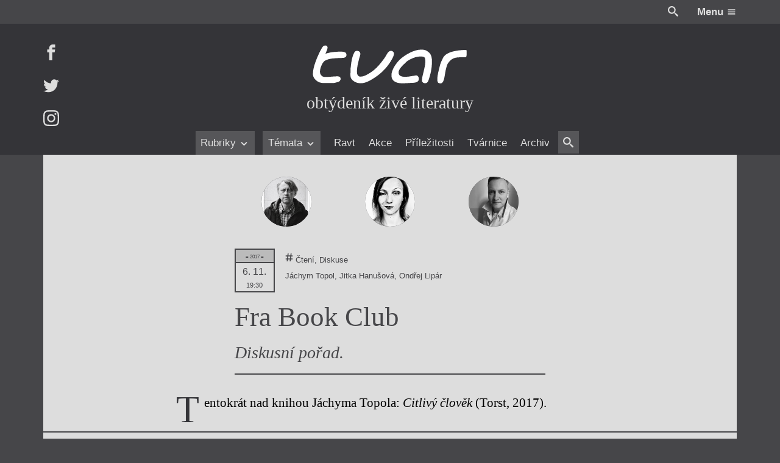

--- FILE ---
content_type: text/html; charset=UTF-8
request_url: https://itvar.cz/akce/2017/11/fra-book-club-7
body_size: 29129
content:

<!DOCTYPE html>
<html lang="cs">

	<head prefix="og: http://ogp.me/ns#">

		
	<meta name="description" content="Diskusní pořad.
">

	<meta charset="UTF-8">
	<meta content="ie=edge" http-equiv="x-ua-compatible">
	<meta name="viewport" content="width=device-width">
	<link rel="alternate" type="application/rss+xml" title="Fra Book Club Feed" href="https://itvar.cz/feed">

	
<link rel="apple-touch-icon" sizes="180x180" href="/apple-touch-icon.png?v=4.10">
<link rel="icon" type="image/png" href="/favicon-32x32.png?v=4.10" sizes="32x32">
<link rel="icon" type="image/png" href="/favicon-16x16.png?v=4.10" sizes="16x16">
<link rel="manifest" href="/manifest.json?v=4.10">
<link rel="mask-icon" href="/safari-pinned-tab.svg?v=4.10" color="#5bbad5">
<meta name="theme-color" content="#333333">

	<link rel="search" type="application/opensearchdescription+xml" href="/opensearch.xml" title="Fra Book Club">

	<meta content="https://itvar.cz/app/uploads/2019/01/tvar_logo_72dpi.png" name="twitter:image:src" />
	<meta content="@tvarmag" name="twitter:site" />
	<meta content="summary" name="twitter:card" />
	<meta content="Diskusní pořad.
" name="twitter:description" />

	<meta property="og:title" content="Fra Book Club" />
	<meta property="og:image" content="https://itvar.cz/app/uploads/2019/01/tvar_logo_72dpi.png" />
	<meta property="og:site_name" content="iTvar" />
	<meta property="og:type" content="profile" />
	<meta property="og:description" content="Diskusní pořad.
" />
	<meta property="og:url" content="https://itvar.cz/akce/2017/11/fra-book-club-7" />

	<script>
	  (function(i,s,o,g,r,a,m){i['GoogleAnalyticsObject']=r;i[r]=i[r]||function(){
	  (i[r].q=i[r].q||[]).push(arguments)},i[r].l=1*new Date();a=s.createElement(o),
	  m=s.getElementsByTagName(o)[0];a.async=1;a.src=g;m.parentNode.insertBefore(a,m)
	  })(window,document,'script','https://www.google-analytics.com/analytics.js','ga');

	  ga('create', 'UA-84020789-1', 'auto');
	  ga('send', 'pageview');
</script>

	<title>Fra Book Club &#8211; iTvar</title>
<link rel='dns-prefetch' href='//fonts.googleapis.com' />
<link rel='stylesheet' id='gfonts.css-css'  href='https://fonts.googleapis.com/css?family=Cardo:400,400i,700,700i&#038;subset=latin-ext' type='text/css' media='all' />
<link rel='stylesheet' id='app.css-css'  href='https://itvar.cz/app/themes/cibulka-wp-theme/theme/assets/css/app.min.css' type='text/css' media='all' />
<script type='text/javascript' src='//code.jquery.com/jquery-3.2.1.min.js'></script>
<script type='text/javascript'>
window.jquery || document.write("<script src=\"https://itvar.cz/app/themes/nest-wp-theme/theme/assets/js/fallback/jquery.min.js\"><\/script>")
</script>
<script type='text/javascript'>
/* <![CDATA[ */
var lcl = {"admin_url":"https:\/\/itvar.cz\/wp\/wp-admin\/admin-ajax.php","gmap":"AIzaSyBxBeDXpqftjkizhD_2j8q55eZ2qltPmYk"};
/* ]]> */
</script>
<script type='text/javascript' src='https://itvar.cz/app/themes/cibulka-wp-theme/theme/assets/js/app.min.js'></script>
<script type='text/javascript' src='https://itvar.cz/app/themes/cibulka-wp-theme/theme/assets/js/scroller.min.js'></script>
<link rel='https://api.w.org/' href='https://itvar.cz/wp-json/' />
<link rel='prev' title='Javier Gomá: Filosofie pro tento svět' href='https://itvar.cz/akce/2017/11/javier-goma-filosofie-pro-tento-svet' />
<link rel='next' title='Slovenští básníci ve Fra' href='https://itvar.cz/akce/2017/11/slovensti-basnici-ve-fra' />
<link rel="canonical" href="https://itvar.cz/akce/2017/11/fra-book-club-7" />
<link rel='shortlink' href='https://itvar.cz/?p=3291' />
<link rel="alternate" type="application/json+oembed" href="https://itvar.cz/wp-json/oembed/1.0/embed?url=https%3A%2F%2Fitvar.cz%2Fakce%2F2017%2F11%2Ffra-book-club-7" />
<link rel="alternate" type="text/xml+oembed" href="https://itvar.cz/wp-json/oembed/1.0/embed?url=https%3A%2F%2Fitvar.cz%2Fakce%2F2017%2F11%2Ffra-book-club-7&#038;format=xml" />

</head>

	<body class="akce-template-default single single-akce postid-3291">
	
		<div id="wrapper">

			
<header id="header" class="l-rel bg-black">
	
	<div class="header__top w-max--full l-ma ta-right clearfix md-y__t-y sm-y__t-yy">
		<div class="r">
			<a href="#" class="js-toggler svg wh va-middle l-rel" data-target="body" data-class="is-search-opened" style="top: -2px; margin-right: 1.5em;">
				<svg role='presentation'><use xlink:href='https://itvar.cz/app/themes/cibulka-wp-theme/theme/assets/sprite/svgIco.svg?ver=4.10#search'/></svg>			</a>
			<a href="#" class="js-toggler l-iblock l-pad--1-2" data-target="body" data-class="is-menu-opened">
				<span class="clr-white b">Menu</span>
				<span class="svg wh clr-white l-rel va-middle" style="top: -1px">
					<svg role='presentation'><use xlink:href='https://itvar.cz/app/themes/cibulka-wp-theme/theme/assets/sprite/svgIco.svg?ver=4.10#menu'/></svg>				</span>
			</a>
		</div>
	</div>

	<div class="bg-black-x">

		<div class="w-max--full l-ma l-rel l-pad-b--2">

			<a href="https://itvar.cz/" class="header__logo  l-block center ta-center l-pad--2">
				<h1 class="w-100 l-ma l-mb--1-2 svg">
					<svg xmlns="http://www.w3.org/2000/svg" viewBox="64.265 242.14 348 88.5">
  <title>
    Tvar: Obtýdeník živé literatury
  </title>
  <path class="tl-l tl-l__r" fill="#FFF" d="M410.268 254.268h-.215c-7.342.152-18.538.733-28.85 3.21-10.3 2.49-19.713 6.887-23.48 14.684-1.225 2.527-2.286 4.612-3.26 6.71s-1.856 4.22-2.69 6.81c-.695 2.137-1.365 4.753-2.01 7.38-.645 2.63-1.25 5.283-1.832 7.52-.555 2.136-2.02 8.354-2.665 14.368s-.48 11.803 2.25 13.066c5.47 2.526 8.63.58 10.702-3.678 2.072-4.27 3.058-10.854 4.145-17.64.733-4.55 1.72-9.264 2.844-13.307 1.124-4.043 2.375-7.417 3.64-9.274 3.335-4.903 6.81-8.188 10.917-10.248 4.107-2.072 8.833-2.932 14.67-3.008 1.277-.013 3.97-.025 6.673-.05 2.705-.026 5.435-.05 6.748-.102.442-.013.82-.177 1.138-.455.315-.278.58-.67.796-1.162.278-.644.48-1.44.62-2.324.138-.885.2-1.87.24-2.895.037-1.225.012-2.5-.04-3.714-.012-.34-.037-.695-.05-1.023-.05-.834-.1-1.63-.14-2.325-.037-.556-.075-1.062-.088-1.48-.05-.44-.075-.794-.062-1.06"/>
  <path class="tl-l tl-l__a" fill="#FFF" d="M298.005 311.133c5.346.973 7.127 8.454 4.006 12.637-3.03 4.056-10.967 4.08-15.377 4.208-9.604.29-23.454 2.438-32.64-.847-8.67-3.096-11.386-8.542-11.79-14.746-.897-13.647 12.61-31.376 21.33-38.807 9.553-8.15 29.05-20.054 45.226-19.953 4.965.025 9.805.57 13.71 3.488 2.16 1.617 4.802 3.576 6.255 5.674 4.068 5.913 4.36 13.812 4.106 21.798-.365 11.853-3.145 24.262-6.343 33.612-1.3 3.79-2.147 8.644-6.545 10.198-4.082 1.44-9.478-1.214-9.478-5.522 0-8.037 2.982-15.505 4.55-23.327 1.212-6.053 2.905-11.448 2.98-17.324.04-2.893.254-6.608-.782-9.477-.936-2.59-3.74-3.538-7.342-3.79-5.257-.367-11.98 1.073-14.14 1.73-6.016 1.857-16.517 6.495-20.952 11.057-5.08 5.23-14.95 13.18-16.326 20.75-3.524 19.055 29.697 9.805 39.553 8.643"/>
  <path class="tl-l tl-l__v" fill="#FFF" d="M160.104 258.502c-5.585 8.378-7.09 19.183-8.504 28.938-.77 5.32-1.15 10.652-1.138 16.036.013 5.03-.947 11.41 2.187 15.694 5.584 7.657 15.794 10.59 24.842 9.325 10.514-1.466 19.915-7.53 28.635-13.243 15.39-10.06 29.09-24.88 37.707-41.156 2.932-5.548 7.897-15.417-1.593-17.68-3.612-.858-7.315 2.516-9.06 5.31-2.526 4.067-4.56 8.212-7.442 12.08-8.87 11.928-17.426 22.694-30.074 30.87-5.51 3.563-10.603 6.508-16.832 8.542-2.237.733-4.84.657-7.19.645-2.287-.013-3.223-1.05-4.638-2.742-2.817-3.36-1.97-10.45-1.706-14.544.48-7.557 2.806-15.365 4.537-22.72 1.124-4.727 5.28-12.662.013-16.11-2.123-1.392-6.8-2.15-8.846-.115-1.112 1.113-1.87 2.415-2.768 3.69.404-.582 1.263-2.603 1.87-2.818-4.208 6.305.038-.013 0 0"/>
  <path class="tl-l tl-l__t" fill="#FFF" d="M94.938 261.22c2.615-5.232 8.87-18.134-2.527-16.58-3.6.493-5.724 5.055-7.404 7.835-2.085 3.437-3.69 7.114-5.434 10.73-3.146 6.53-5.774 12.824-8.138 19.7-1.276 3.7-2.4 7.53-3.323 11.17-1.06 4.145-1.566 8.504-1.756 12.787-.15 3.652.455 7.077 2.502 10.147 2.085 3.12 4.903 5.8 8.075 7.86 6.356 4.105 14.368 3.474 21.61 3.474h12.054c3.867 0 6.635-.936 10.362-2.02 2.01-.583 4.03-.67 5.257-2.402.896-1.25 2.262-3.108 2.186-4.676-.253-4.46-3.07-5.913-7.305-5.913-7.657 0-15.214 1.264-22.885 1.264-3.196 0-8.49.505-11.12-1.53-3.096-2.388-5.017-5.47-5.017-9.69 0-3.78.81-7.267 2.06-10.894 1.112-3.235 3.678-8.96 6.078-11.373 1.265-1.264 2.58-2.653 4.41-3.487 4.5-2.072 8.885-3.298 14.47-4.006 7.014-.897 14.128-1.15 21.19-1.34 4.007-.113 7.268.178 10.06-3.07 2.048-2.39 1.188-7.91-1.845-9.338-6.57-3.098-16.68-1.404-22.05-1.177-6.95.304-15.354 1.908-21.95 4.107.115-.507.215-1.088.443-1.58"/>
</svg>
				</h1>
				<div class="t-serif t-x">obtýdeník živé literatury</div>
			</a>

			<div id="menu" class="menufix l-abs b-0 l-0 w-100 bg-black-x">

				<div class="menu__scrollup w-max--full l-ma l-mb l-none">
					<div class="l-table w-100">
						<div class="l-cell">
							<a href="https://itvar.cz/" class=" svg va-middle" style="width: 6em">
								<svg xmlns="http://www.w3.org/2000/svg" viewBox="64.265 242.14 348 88.5">
  <title>
    Tvar: Obtýdeník živé literatury
  </title>
  <path class="tl-l tl-l__r" fill="#FFF" d="M410.268 254.268h-.215c-7.342.152-18.538.733-28.85 3.21-10.3 2.49-19.713 6.887-23.48 14.684-1.225 2.527-2.286 4.612-3.26 6.71s-1.856 4.22-2.69 6.81c-.695 2.137-1.365 4.753-2.01 7.38-.645 2.63-1.25 5.283-1.832 7.52-.555 2.136-2.02 8.354-2.665 14.368s-.48 11.803 2.25 13.066c5.47 2.526 8.63.58 10.702-3.678 2.072-4.27 3.058-10.854 4.145-17.64.733-4.55 1.72-9.264 2.844-13.307 1.124-4.043 2.375-7.417 3.64-9.274 3.335-4.903 6.81-8.188 10.917-10.248 4.107-2.072 8.833-2.932 14.67-3.008 1.277-.013 3.97-.025 6.673-.05 2.705-.026 5.435-.05 6.748-.102.442-.013.82-.177 1.138-.455.315-.278.58-.67.796-1.162.278-.644.48-1.44.62-2.324.138-.885.2-1.87.24-2.895.037-1.225.012-2.5-.04-3.714-.012-.34-.037-.695-.05-1.023-.05-.834-.1-1.63-.14-2.325-.037-.556-.075-1.062-.088-1.48-.05-.44-.075-.794-.062-1.06"/>
  <path class="tl-l tl-l__a" fill="#FFF" d="M298.005 311.133c5.346.973 7.127 8.454 4.006 12.637-3.03 4.056-10.967 4.08-15.377 4.208-9.604.29-23.454 2.438-32.64-.847-8.67-3.096-11.386-8.542-11.79-14.746-.897-13.647 12.61-31.376 21.33-38.807 9.553-8.15 29.05-20.054 45.226-19.953 4.965.025 9.805.57 13.71 3.488 2.16 1.617 4.802 3.576 6.255 5.674 4.068 5.913 4.36 13.812 4.106 21.798-.365 11.853-3.145 24.262-6.343 33.612-1.3 3.79-2.147 8.644-6.545 10.198-4.082 1.44-9.478-1.214-9.478-5.522 0-8.037 2.982-15.505 4.55-23.327 1.212-6.053 2.905-11.448 2.98-17.324.04-2.893.254-6.608-.782-9.477-.936-2.59-3.74-3.538-7.342-3.79-5.257-.367-11.98 1.073-14.14 1.73-6.016 1.857-16.517 6.495-20.952 11.057-5.08 5.23-14.95 13.18-16.326 20.75-3.524 19.055 29.697 9.805 39.553 8.643"/>
  <path class="tl-l tl-l__v" fill="#FFF" d="M160.104 258.502c-5.585 8.378-7.09 19.183-8.504 28.938-.77 5.32-1.15 10.652-1.138 16.036.013 5.03-.947 11.41 2.187 15.694 5.584 7.657 15.794 10.59 24.842 9.325 10.514-1.466 19.915-7.53 28.635-13.243 15.39-10.06 29.09-24.88 37.707-41.156 2.932-5.548 7.897-15.417-1.593-17.68-3.612-.858-7.315 2.516-9.06 5.31-2.526 4.067-4.56 8.212-7.442 12.08-8.87 11.928-17.426 22.694-30.074 30.87-5.51 3.563-10.603 6.508-16.832 8.542-2.237.733-4.84.657-7.19.645-2.287-.013-3.223-1.05-4.638-2.742-2.817-3.36-1.97-10.45-1.706-14.544.48-7.557 2.806-15.365 4.537-22.72 1.124-4.727 5.28-12.662.013-16.11-2.123-1.392-6.8-2.15-8.846-.115-1.112 1.113-1.87 2.415-2.768 3.69.404-.582 1.263-2.603 1.87-2.818-4.208 6.305.038-.013 0 0"/>
  <path class="tl-l tl-l__t" fill="#FFF" d="M94.938 261.22c2.615-5.232 8.87-18.134-2.527-16.58-3.6.493-5.724 5.055-7.404 7.835-2.085 3.437-3.69 7.114-5.434 10.73-3.146 6.53-5.774 12.824-8.138 19.7-1.276 3.7-2.4 7.53-3.323 11.17-1.06 4.145-1.566 8.504-1.756 12.787-.15 3.652.455 7.077 2.502 10.147 2.085 3.12 4.903 5.8 8.075 7.86 6.356 4.105 14.368 3.474 21.61 3.474h12.054c3.867 0 6.635-.936 10.362-2.02 2.01-.583 4.03-.67 5.257-2.402.896-1.25 2.262-3.108 2.186-4.676-.253-4.46-3.07-5.913-7.305-5.913-7.657 0-15.214 1.264-22.885 1.264-3.196 0-8.49.505-11.12-1.53-3.096-2.388-5.017-5.47-5.017-9.69 0-3.78.81-7.267 2.06-10.894 1.112-3.235 3.678-8.96 6.078-11.373 1.265-1.264 2.58-2.653 4.41-3.487 4.5-2.072 8.885-3.298 14.47-4.006 7.014-.897 14.128-1.15 21.19-1.34 4.007-.113 7.268.178 10.06-3.07 2.048-2.39 1.188-7.91-1.845-9.338-6.57-3.098-16.68-1.404-22.05-1.177-6.95.304-15.354 1.908-21.95 4.107.115-.507.215-1.088.443-1.58"/>
</svg>
							</a>
						</div>
						<div class="l-cell ta-center t-serif t-x i md-y__none">
							obtýdeník živé literatury						</div>
						<div class="l-cell ta-right">
														<a href="#" class="js-toggler l-iblock button brdr" data-target="body" data-class="is-menu-opened">
								<span class="clr-white b">Menu</span>
								<span class="svg wh clr-white l-rel va-middle" style="top: -1px">
									<svg role='presentation'><use xlink:href='https://itvar.cz/app/themes/cibulka-wp-theme/theme/assets/sprite/svgIco.svg?ver=4.10#menu'/></svg>								</span>
							</a>
						</div>
					</div>
				</div>

				<nav class="ta-center">
					<div class="menufix__wrap l-rel md-y__t-y sm-y__t-yy">
						
<div class="js-scroller js-scroller--h" data-dir="h">

	
	<a href="#" class="js-scroller__button up">
		<span class="svg wh">
			<svg role='presentation'><use xlink:href='https://itvar.cz/app/themes/cibulka-wp-theme/theme/assets/sprite/svgIco.svg?ver=4.10#chevron-left'/></svg>		</span>
	</a>

	<div class="js-scroller__main l-rel ta-center l-pad-h">
		<div class="l-iblock l-rel" style="max-width: 100%;">
			<div class="js-scroller__wrap">
				<div class="js-scroller__con nowrap l-iblock">
					<ul>
													<li class="js-scroller__li">
								
<a href="#" title="Rubriky" class=" is-rollup" data-term_id="3496">	Rubriky			<span class="svg wh va-middle"><svg role='presentation'><use xlink:href='https://itvar.cz/app/themes/cibulka-wp-theme/theme/assets/sprite/svgIco.svg?ver=4.10#chevron-down'/></svg></span>
	</a>							</li>
													<li class="js-scroller__li">
								
<a href="#" title="Témata" class=" is-rollup" data-term_id="3497">	Témata			<span class="svg wh va-middle"><svg role='presentation'><use xlink:href='https://itvar.cz/app/themes/cibulka-wp-theme/theme/assets/sprite/svgIco.svg?ver=4.10#chevron-down'/></svg></span>
	</a>							</li>
													<li class="js-scroller__li">
								
<a href="https://itvar.cz/ravt/" title="Ravt" data-term_id="4">	Ravt	</a>							</li>
													<li class="js-scroller__li">
								
<a href="https://itvar.cz/akce/" title="Akce" data-term_id="-230">	Akce	</a>							</li>
													<li class="js-scroller__li">
								
<a href="https://itvar.cz/prilezitost/" title="Příležitosti" data-term_id="-297">	Příležitosti	</a>							</li>
													<li class="js-scroller__li">
								
<a href="https://itvar.cz/tvarnice/" title="Tvárnice" data-term_id="5">	Tvárnice	</a>							</li>
													<li class="js-scroller__li">
								
<a href="https://itvar.cz/archiv/" title="Archiv" data-term_id="3553">	Archiv	</a>							</li>
													<li class="js-scroller__li">
								
<a href="#" class="js-toggler svg va-middle l-rel bg-black-y l-pad-h--1-2 l-pad--1-2" data-class="is-search-opened" data-target="body" style="top: -2px">				<span class="svg wh va-middle"><svg role='presentation'><use xlink:href='https://itvar.cz/app/themes/cibulka-wp-theme/theme/assets/sprite/svgIco.svg?ver=4.10#search'/></svg></span>
	</a>							</li>
											</ul>
				</div>
			</div>
							<div class="js-rollup">
					<ul class="l-pad--1-2 l-pad-h--1-2">
													<li><a href="https://itvar.cz/category/beletrie/" class="l-pad--1-2 l-pad-h--1-2 brdr-b">Beletrie</a></li>
													<li><a href="https://itvar.cz/category/drobna-publicistika/" class="l-pad--1-2 l-pad-h--1-2 brdr-b">Drobná publicistika</a></li>
													<li><a href="https://itvar.cz/category/esejistika/" class="l-pad--1-2 l-pad-h--1-2 brdr-b">Esejistika</a></li>
													<li><a href="https://itvar.cz/category/recenze-a-reflexe/" class="l-pad--1-2 l-pad-h--1-2 brdr-b">Recenze a reflexe</a></li>
													<li><a href="https://itvar.cz/category/reportaze/" class="l-pad--1-2 l-pad-h--1-2 brdr-b">Reportáže</a></li>
													<li><a href="https://itvar.cz/category/rozhovory/" class="l-pad--1-2 l-pad-h--1-2 brdr-b">Rozhovory</a></li>
											</ul>
				</div>
							<div class="js-rollup">
					<ul class="l-pad--1-2 l-pad-h--1-2">
													<li><a href="https://itvar.cz/tag/zeny-v-katolicke-literature/" class="l-pad--1-2 l-pad-h--1-2 brdr-b">Ženy v katolické literatuře</a></li>
													<li><a href="https://itvar.cz/tag/prave-vychazi/" class="l-pad--1-2 l-pad-h--1-2 brdr-b">Právě vychází</a></li>
													<li><a href="https://itvar.cz/tag/mauzoleum/" class="l-pad--1-2 l-pad-h--1-2 brdr-b">Mauzoleum</a></li>
													<li><a href="https://itvar.cz/tag/divadlo/" class="l-pad--1-2 l-pad-h--1-2 brdr-b">Divadlo</a></li>
													<li><a href="https://itvar.cz/tag/historie-kolonialismu/" class="l-pad--1-2 l-pad-h--1-2 brdr-b">Historie kolonialismu</a></li>
													<li><a href="https://itvar.cz/tag/dokument/" class="l-pad--1-2 l-pad-h--1-2 brdr-b">Dokument</a></li>
													<li><a href="https://itvar.cz/tag/vyrocni-ceny/" class="l-pad--1-2 l-pad-h--1-2 brdr-b">Výroční ceny</a></li>
											</ul>
				</div>
					</div>
	</div>

	<a href="#" class="js-scroller__button down">
		<span class="svg wh">
			<svg role='presentation'><use xlink:href='https://itvar.cz/app/themes/cibulka-wp-theme/theme/assets/sprite/svgIco.svg?ver=4.10#chevron-right'/></svg>		</span>
	</a>

	
</div>
					</div>
				</nav>
			</div>

			<div class="header__social l-abs t-0 l-0 md-y__t-y sm-y__t-yy">
									<a href="https://facebook.com/itvar" class="header__social-i l-block l-mb--last">
						<span class="svg wh">
							<svg role='presentation'><use xlink:href='https://itvar.cz/app/themes/cibulka-wp-theme/theme/assets/sprite/svgIco.svg?ver=4.10#facebook'/></svg>						</span>
					</a>
									<a href="https://twitter.com/tvarmag" class="header__social-i l-block l-mb--last">
						<span class="svg wh">
							<svg role='presentation'><use xlink:href='https://itvar.cz/app/themes/cibulka-wp-theme/theme/assets/sprite/svgIco.svg?ver=4.10#twitter'/></svg>						</span>
					</a>
									<a href="https://instagram.com/tvarmag" class="header__social-i l-block l-mb--last">
						<span class="svg wh">
							<svg role='presentation'><use xlink:href='https://itvar.cz/app/themes/cibulka-wp-theme/theme/assets/sprite/svgIco.svg?ver=4.10#instagram'/></svg>						</span>
					</a>
							</div>
			
		</div>

	</div>

</header>
			<div id="notice">
								
<noscript>
	<div class="notice-top bg-warning clr-white">
		<div class="notice-top-con">
			<div class="content">
				<div class="l-mb ta-center"><span class="svg wh-x"><svg role='presentation'><use xlink:href='https://itvar.cz/app/themes/cibulka-wp-theme/theme/assets/sprite/svgIco.svg?ver=4.10#warning'/></svg></span></div>
				<p>Zdá se, že máte vypnutý Javascript. Určitě k tomu máte své důvody, ale na stránce vám nebude fungovat vše.</p>
			</div>
		</div>
	</div>
</noscript>

	<!--[if IE]>
		<div class="notice-top bg-warning clr-white">
			<div class="notice-top-con">
				<div class="content">

					<div class="l-mb ta-center"><span class="svg wh-x"><svg role='presentation'><use xlink:href='https://itvar.cz/app/themes/cibulka-wp-theme/theme/assets/sprite/svgIco.svg?ver=4.10#warning'/></svg></span></div>
					<p>Zdá se, že používate velmi starý Internet Explorer. Podporujeme většinu standardních prohlížečů, pokud ale chcete aby vám web správně fungoval, přejděte prosím na moderní a rychlý prohlížeč ...</p>
				
					<div class="clearfix l-table l-ma ta-center t-reset">
													<a href="https://www.google.com/chrome/index.html" class="l-iblock l-pad-h bg-black-x l-pad">
								<div style="margin-bottom: 0.5em;">
									<span class="svg wh-x l-rel" style="top: -3px;">
										<svg role='presentation'><use xlink:href='https://itvar.cz/app/themes/cibulka-wp-theme/theme/assets/sprite/svgIco.svg?ver=4.10#chrome'/></svg>									</span>
								</div>
								<div>Chrome</div>
							</a>
													<a href="https://www.mozilla.org/firefox/new/" class="l-iblock l-pad-h bg-black-x l-pad">
								<div style="margin-bottom: 0.5em;">
									<span class="svg wh-x l-rel" style="top: -3px;">
										<svg role='presentation'><use xlink:href='https://itvar.cz/app/themes/cibulka-wp-theme/theme/assets/sprite/svgIco.svg?ver=4.10#firefox'/></svg>									</span>
								</div>
								<div>Firefox</div>
							</a>
													<a href="http://www.opera.com" class="l-iblock l-pad-h bg-black-x l-pad">
								<div style="margin-bottom: 0.5em;">
									<span class="svg wh-x l-rel" style="top: -3px;">
										<svg role='presentation'><use xlink:href='https://itvar.cz/app/themes/cibulka-wp-theme/theme/assets/sprite/svgIco.svg?ver=4.10#opera'/></svg>									</span>
								</div>
								<div>Opera</div>
							</a>
											</div>

				</div>
			</div>
		</div>
	<![endif]-->

							</div>

			<main id="main" class="l-rel">
				
<div id="single-content" class="s__wrap l-rel clearfix s__wrap--pic-poster s__wrap-- s__wrap--txt">

	
	<div class="s__con l-rel z-1">

		<div class="s__head w-max--full l-ma">
			<div class="s__head__con w-max--x l-ma">

				
<div class="l-rel">
	<article class="newie newie-akce clearfix">

					
	<div class="newie__pic-wrap ta-center l-mb--1-2">

		
			<div class="newie__authors ta-center t-x"> 
				<a class="author-pic ta-center l-iblock va-middle l-mb author-pic--yep" href="https://itvar.cz/lide/jachym-topol"><!--
	--><span class="wh-xx circle of-h t-serif l-rel bg-black-y clr-white l-iblock va-middle">
		<img src="https://itvar.cz/app/uploads/2018/04/JachymTopol-150x150.jpg" class="of-cover--abs" alt="JT" title="Jáchym Topol" sizes="3em" srcset="https://itvar.cz/app/uploads/2018/04/JachymTopol-150x150.jpg 150w, https://itvar.cz/app/uploads/2018/04/JachymTopol-205x300.jpg 205w, https://itvar.cz/app/uploads/2018/04/JachymTopol-768x1123.jpg 768w, https://itvar.cz/app/uploads/2018/04/JachymTopol-700x1024.jpg 700w, https://itvar.cz/app/uploads/2018/04/JachymTopol.jpg 2784w, [data-uri] 1w" />	</span><!--
--></a><a class="author-pic ta-center l-iblock va-middle l-mb author-pic--yep" href="https://itvar.cz/lide/jitka-hanusova"><!--
	--><span class="wh-xx circle of-h t-serif l-rel bg-black-y clr-white l-iblock va-middle">
		<img src="https://itvar.cz/app/uploads/2017/04/jitka-hanusova-portret-150x150.jpg" class="of-cover--abs" alt="JH" title="Jitka Hanušová" sizes="3em" srcset="https://itvar.cz/app/uploads/2017/04/jitka-hanusova-portret-150x150.jpg 150w, https://itvar.cz/app/uploads/2017/04/jitka-hanusova-portret-300x200.jpg 300w, https://itvar.cz/app/uploads/2017/04/jitka-hanusova-portret-768x512.jpg 768w, https://itvar.cz/app/uploads/2017/04/jitka-hanusova-portret-1024x682.jpg 1024w, https://itvar.cz/app/uploads/2017/04/jitka-hanusova-portret.jpg 1732w, [data-uri] 1w" />	</span><!--
--></a><a class="author-pic ta-center l-iblock va-middle l-mb author-pic--yep" href="https://itvar.cz/lide/ondrej-lipar"><!--
	--><span class="wh-xx circle of-h t-serif l-rel bg-black-y clr-white l-iblock va-middle">
		<img src="https://itvar.cz/app/uploads/2023/09/04_roz2-150x150.jpg" class="of-cover--abs" alt="OL" title="Ondřej Lipár" sizes="3em" srcset="https://itvar.cz/app/uploads/2023/09/04_roz2-150x150.jpg 150w, https://itvar.cz/app/uploads/2023/09/04_roz2-225x300.jpg 225w, https://itvar.cz/app/uploads/2023/09/04_roz2-768x1024.jpg 768w, https://itvar.cz/app/uploads/2023/09/04_roz2.jpg 1020w, [data-uri] 1w" />	</span><!--
--></a>			</div>

			</div>
		
		<div class="newie__con">

			
			<div class="newie__text">
				
				<header class="newie__header">					
<div class="single__head single__head--single l-mb">

	
	
	
		
					<div class="newie__head-top l-mb--1-3">
				
	<div class="l-mb--1-3--last l-table newie__meta-item ta-left">

		
<div class="newie__event-top">

	<div class="l-table w-100 l-mb--1-2">
		<div class="l-cell va-middle nowrap">
				<a href="https://itvar.cz/akce/2017/11/fra-book-club-7" class="dates dates--single t-yy nowrap">
		
<div class="date-box ta-center date-box--past">
	<div><span class="t-yy">= 2017 =</span></div>
	<p>6. 11.</p>
	<div>19:30</div>
</div>
	</a>
		</div>
		<div class="l-cell va-middle l-pad-l w-100">
							<div class="l-mb--1-2">
					<div class="t-yy">
						<span class="svg wh l-rel" style="top: -2px"><svg role='presentation'><use xlink:href='https://itvar.cz/app/themes/cibulka-wp-theme/theme/assets/sprite/svgIco.svg?ver=4.10#hash'/></svg></span>
						Čtení, Diskuse					</div>
				</div>
										<div class="l-mb--1-2">
					<div class="t-y"><div></div></div>
				</div>
										 					<div class="l-mb--1-2">
						<div class="t-yy"><span class="nowrap">Jáchym Topol</span>, <span class="nowrap">Jitka Hanušová</span>, <span class="nowrap">Ondřej Lipár</span></div>
					</div>
									</div>
	</div>
	
	
</div>		
	</div>
			</div>
		
					<h2 class="newie__heading">				<span>					Fra Book Club				</span>			</h2>				
		
	
	
	
</div>
				</header>
									<div class="l-mb content">
						<p>Diskusní pořad.</p>
					</div>
				
				
				
				
			</div>

			
		</div>

	</article>
</div>

				
			</div>
		</div>

		<div id="single-content-text" class="s__text bg-black">
			<div class="pull w-max--full l-ma bg-white clr-black l-rel l-pad--2">
				
				<div>
					

	<div class="s__content content content-fl"> 
		<p><span style="color: #000000;">Tentokrát nad knihou Jáchyma Topola: </span><span style="color: #000000;"><i>Citlivý člověk</i></span><span style="color: #000000;"> (Torst, 2017).</span></p>
	</div>




				</div>

				<div id="single-gate" class="l-rel of-h">
					<div id="single-gate-con"></div>
					<div class="l-abs t-0 w-100 h-100">
						
<div class="loader l-abs z-1 l-stretch bg-white clr-black">
	<div class="l-table w-100 h-100 l-pad l-pad-h">
		<div class="l-cell ta-center va-middle">

			<strong class="t-x js-loader-title" data-text="Chviličku.">
				Chviličku.			</strong>

			<div class="l-pad--1-2">
				<div class="l-pad--1-2 bg-action l-ma spinner-horizontal"></div>
			</div>

			<div>Načítá se.</div>
			
		</div>
	</div>
</div>
					</div>
				</div>

									<div class="l-mt--2 l-pad-t--2 brdr-t clearfix ">
						
						<ul>
	<!--
		--><li class="big-x__w-50 l-mb big-x__iblock va-top">
			<div class="w-max l-ma ta-left">
				
<article class="medailon l-table">
	<div class="l-cell l-pad-r va-top">
		<a class="author-pic ta-center l-iblock va-middle l-mb author-pic--yep" href="https://itvar.cz/lide/jachym-topol"><!--
	--><span class="wh-xx circle of-h t-serif l-rel bg-black-y clr-white l-iblock va-middle">
		<img src="https://itvar.cz/app/uploads/2018/04/JachymTopol-150x150.jpg" class="of-cover--abs" alt="JT" title="Jáchym Topol" sizes="3em" srcset="https://itvar.cz/app/uploads/2018/04/JachymTopol-150x150.jpg 150w, https://itvar.cz/app/uploads/2018/04/JachymTopol-205x300.jpg 205w, https://itvar.cz/app/uploads/2018/04/JachymTopol-768x1123.jpg 768w, https://itvar.cz/app/uploads/2018/04/JachymTopol-700x1024.jpg 700w, https://itvar.cz/app/uploads/2018/04/JachymTopol.jpg 2784w, [data-uri] 1w" />	</span><!--
--></a>	</div>
	<div class="l-cell va-top">
		
		<h3 class="b">Jáchym Topol</h3>

					<div class="content t-yy l-mt">
				(1962, Praha), básník, prozaik a žurnalista. Do roku 1986 pracoval jako skladník, topič, nosič uhlí. V raných osmdesátých letech vydával (s Viktorem Karlíkem, Filipem Topolem, Vítem Kremličkou aj.) samizdatový časopis ...			</div>
		
					<a href="https://itvar.cz/lide/jachym-topol" class="button--ghost l-mt--1-3 t-yy clr-black-xx" style="margin-left: 0;">
				Profil			</a>
		
	</div>
</article>			</div>
		</li><!--
	--><!--
		--><li class="big-x__w-50 l-mb big-x__iblock va-top">
			<div class="w-max l-ma ta-left">
				
<article class="medailon l-table">
	<div class="l-cell l-pad-r va-top">
		<a class="author-pic ta-center l-iblock va-middle l-mb author-pic--yep" href="https://itvar.cz/lide/jitka-hanusova"><!--
	--><span class="wh-xx circle of-h t-serif l-rel bg-black-y clr-white l-iblock va-middle">
		<img src="https://itvar.cz/app/uploads/2017/04/jitka-hanusova-portret-150x150.jpg" class="of-cover--abs" alt="JH" title="Jitka Hanušová" sizes="3em" srcset="https://itvar.cz/app/uploads/2017/04/jitka-hanusova-portret-150x150.jpg 150w, https://itvar.cz/app/uploads/2017/04/jitka-hanusova-portret-300x200.jpg 300w, https://itvar.cz/app/uploads/2017/04/jitka-hanusova-portret-768x512.jpg 768w, https://itvar.cz/app/uploads/2017/04/jitka-hanusova-portret-1024x682.jpg 1024w, https://itvar.cz/app/uploads/2017/04/jitka-hanusova-portret.jpg 1732w, [data-uri] 1w" />	</span><!--
--></a>	</div>
	<div class="l-cell va-top">
		
		<h3 class="b">Jitka Hanušová</h3>

					<div class="content t-yy l-mt">
				Jitka Hanušová (1982), básnířka, překladatelka, nakladatelská redaktorka, fotografka. Vystudovala bohemistiku na Filozofické fakultě Univerzity Palackého v Olomouci a finštinu na Filozofické fakultě Univerzity Karlovy v Praze. Za „olomouckých let“ se ...			</div>
		
					<a href="https://itvar.cz/lide/jitka-hanusova" class="button--ghost l-mt--1-3 t-yy clr-black-xx" style="margin-left: 0;">
				Profil			</a>
		
	</div>
</article>			</div>
		</li><!--
	--><!--
		--><li class="big-x__w-50 l-mb big-x__iblock va-top">
			<div class="w-max l-ma ta-left">
				
<article class="medailon l-table">
	<div class="l-cell l-pad-r va-top">
		<a class="author-pic ta-center l-iblock va-middle l-mb author-pic--yep" href="https://itvar.cz/lide/ondrej-lipar"><!--
	--><span class="wh-xx circle of-h t-serif l-rel bg-black-y clr-white l-iblock va-middle">
		<img src="https://itvar.cz/app/uploads/2023/09/04_roz2-150x150.jpg" class="of-cover--abs" alt="OL" title="Ondřej Lipár" sizes="3em" srcset="https://itvar.cz/app/uploads/2023/09/04_roz2-150x150.jpg 150w, https://itvar.cz/app/uploads/2023/09/04_roz2-225x300.jpg 225w, https://itvar.cz/app/uploads/2023/09/04_roz2-768x1024.jpg 768w, https://itvar.cz/app/uploads/2023/09/04_roz2.jpg 1020w, [data-uri] 1w" />	</span><!--
--></a>	</div>
	<div class="l-cell va-top">
		
		<h3 class="b">Ondřej Lipár</h3>

					<div class="content t-yy l-mt">
				(1981) je básník, novinář a fotograf. Vydal sbírky básní Skořápky (OKH, 2014), Komponent (Fra, 2013) a Retro (Host, 2023). S Barborou Votavovou připravuje knižní podcast Do slov. V letech 2019 ...			</div>
		
					<a href="https://itvar.cz/lide/ondrej-lipar" class="button--ghost l-mt--1-3 t-yy clr-black-xx" style="margin-left: 0;">
				Profil			</a>
		
	</div>
</article>			</div>
		</li><!--
	--></ul>
					</div>
				
			</div>
		</div>

	</div>

	
</div>

<div id="single-content-meta" class="s__meta clearfix l-rel z-1 bg-black">
	<div class="s__meta-con w-max--full l-ma l-rel bg-white clr-black clearfix l-mb--5">

		<div class="l-abs w-50 t-0 l-0 h-100 bg-white-x"></div>
		<div class="l-abs w-50 t-0 r-0 h-100 bg-white-xx"></div>

		<div class="big-x__w-50 big-x__l l-pad--2 l-pad-h big-x__sticky l-rel z-1">
			
						<div class="single__share l-mb l-table l-ma">

				<h3 class="b l-mb">Sdílet na síti</h3>
				
				<ul>
					<!--
						--><li class="l-iblock l-mr">
							<a href="https://www.facebook.com/sharer/sharer.php?u=https://itvar.cz/akce/2017/11/fra-book-club-7" class="svg wh-x">
								<svg role='presentation'><use xlink:href='https://itvar.cz/app/themes/cibulka-wp-theme/theme/assets/sprite/svgIco.svg?ver=4.10#facebook'/></svg>							</a>
						</li><!--
					--><!--
						--><li class="l-iblock l-mr">
							<a href="https://twitter.com/intent/tweet?url=https://itvar.cz/akce/2017/11/fra-book-club-7&text=Diskusní pořad.&handle=@tvarmag" class="svg wh-x">
								<svg role='presentation'><use xlink:href='https://itvar.cz/app/themes/cibulka-wp-theme/theme/assets/sprite/svgIco.svg?ver=4.10#twitter'/></svg>							</a>
						</li><!--
					-->				</ul>

			</div>
			
		</div>

		<div class="big-x__w-50 big-x__r l-pad-h s__side l-rel z-1">
			
			
			<div class="w-max l-ma l-pad--2">

				
				
							</div>
		</div>
	</div>
</div>

<div class="l-rel z-1 bg-black">
	<div class="l-mb--2 w-max--full l-ma clearfix">

					<section class="lg-x__3-5 lg-x__l">
				

	<h3 class="clr-black ta-center t-x t-serif">
		<span class="l-pad--1-2 l-pad-h bg-white l-ma l-table">Souvisí</span>	</h3>
		<div class="l-pad--2 l-rel axis-v"></div>

<div class="l-rel newie-frame">
	<ul class="lg-x__4-5 l-ma newie-list">
					<li class="w-max l-ma is-pic">
				
<div class="l-rel">
	<article class="newie newie-post clearfix">

					
	<div class="newie__pic-wrap ta-center l-mb--1-2">

		
			
<a class="bg-secondary w-max-yy l-ma l-rel l-block poster" href="https://itvar.cz/spisovatele-do-knihoven" title="Plakát ">			<img src="https://itvar.cz/app/uploads/2017/09/LITZIVOT15-LIPAR-foto-300x300.jpg" class="w-100" alt="LITZIVOT15-LIPAR-foto" sizes="10em" title="Plakát " srcset="https://itvar.cz/app/uploads/2017/09/LITZIVOT15-LIPAR-foto-150x150.jpg 150w, https://itvar.cz/app/uploads/2017/09/LITZIVOT15-LIPAR-foto-300x300.jpg 300w, https://itvar.cz/app/uploads/2017/09/LITZIVOT15-LIPAR-foto-768x768.jpg 768w, https://itvar.cz/app/uploads/2017/09/LITZIVOT15-LIPAR-foto-1024x1024.jpg 1024w, https://itvar.cz/app/uploads/2017/09/LITZIVOT15-LIPAR-foto.jpg 1536w, [data-uri] 1w" />	</a>
			</div>
		
		<div class="newie__con">

			
			<div class="newie__text">
				
				<header class="newie__header">					
<div class="single__head  l-mb">

	
	
	
		
					<div class="newie__head-top l-mb--1-3">
				
	<div class="l-mb--1-3--last l-table newie__meta-item ta-left">

		
			<div class="l-cell va-middle" style="width: 1.5em">
				<span class="svg wh l-rel va-middle" style="top: -2px">
					<svg role='presentation'><use xlink:href='https://itvar.cz/app/themes/cibulka-wp-theme/theme/assets/sprite/svgIco.svg?ver=4.10#hash'/></svg>				</span>
			</div>

			<div class="l-cell va-middle">
				Literární život			</div>

				
	</div>
	<div class="l-mb--1-3--last l-table newie__meta-item ta-left">

		Rozhovor s Ondřejem Lipárem		
	</div>
			</div>
		
					<h2 class="newie__heading">				<a href="https://itvar.cz/spisovatele-do-knihoven">					Spisovatelé do knihoven				</a>			</h2>				
					<div class="newie__head-bottom l-mt--1-2">
				
	<div class="l-mb--1-3--last l-table newie__meta-item ta-left">

		Ptá se Svatava Antošová		
	</div>
			</div>
		
	
	
	
</div>
				</header>
									<div class="l-mb content">
						<p>Autory jsme se snažili namíchat tak, aby byli zastoupeni prozaici i básníci a aby to ideálně byli také autoři, kteří v roce 2017 vydávají novou knihu.</p>
					</div>
				
									<div><a href="https://itvar.cz/spisovatele-do-knihoven" class="newie__read-more"><div class="clr-action"><span class="text l-iblock l-mr--1-2">Přečíst</span><span class="svg wh" style="margin-right: -0.5em"><svg role='presentation'><use xlink:href='https://itvar.cz/app/themes/cibulka-wp-theme/theme/assets/sprite/svgIco.svg?ver=4.10#right'/></svg></span></div></a></div>
				
				
									<div class="newie__meta-below-content"> 
						
	<div class="l-mb--1-3--last l-table newie__meta-item ta-left">

		<div><strong>Rozhovory</strong> – Rozhovor</div>		
	</div>
	<div class="l-mb--1-3--last l-table newie__meta-item ta-left">

		Z čísla 15/2017		
	</div>
					</div>
				
			</div>

			
		</div>

	</article>
</div>
			</li>
					<li class="w-max l-ma is-pic">
				
<div class="l-rel">
	<article class="newie newie-post clearfix">

					
	<div class="newie__pic-wrap ta-center l-mb--1-2">

		
			
<a class="bg-secondary w-max-yy l-ma l-rel l-block poster" href="https://itvar.cz/temna-fraska" title="Obálka Citlivý člověk">			<img src="https://itvar.cz/app/uploads/2017/09/topol.jpg" class="w-100" alt="topol" sizes="10em" title="Obálka Citlivý člověk" srcset="https://itvar.cz/app/uploads/2017/09/topol-150x150.jpg 150w, https://itvar.cz/app/uploads/2017/09/topol.jpg 201w, [data-uri] 1w" />	</a>
			</div>
		
		<div class="newie__con">

			
			<div class="newie__text">
				
				<header class="newie__header">					
<div class="single__head  l-mb">

	
	
	
		
					<div class="newie__head-top l-mb--1-3">
				
	<div class="l-mb--1-3--last l-table newie__meta-item ta-left">

		<strong class='nowrap'>Jáchym Topol</strong>  – <em class="i">Citlivý člověk</em>		
	</div>
			</div>
		
					<h2 class="newie__heading">				<a href="https://itvar.cz/temna-fraska">					Temná fraška				</a>			</h2>				
					<div class="newie__head-bottom l-mt--1-2">
				
	<div class="l-mb--1-3--last l-table newie__meta-item ta-left">

		Reflektuje Božena Správcová		
	</div>
			</div>
		
	
	
	
</div>
				</header>
									<div class="l-mb content">
						<p>Citlivý člověk je velmi nepříjemná a velmi povedená kniha, a není chybou Jáchyma Topola, že některé literární klany v této zemi ostentativně odmítají mentální nepohodlí při čtení náročnějších textů.</p>
					</div>
				
									<div><a href="https://itvar.cz/temna-fraska" class="newie__read-more"><div class="clr-action"><span class="text l-iblock l-mr--1-2">Přečíst</span><span class="svg wh" style="margin-right: -0.5em"><svg role='presentation'><use xlink:href='https://itvar.cz/app/themes/cibulka-wp-theme/theme/assets/sprite/svgIco.svg?ver=4.10#right'/></svg></span></div></a></div>
				
				
									<div class="newie__meta-below-content"> 
						
	<div class="l-mb--1-3--last l-table newie__meta-item ta-left">

		<div><strong>Recenze a reflexe</strong> – Dvakrát</div>		
	</div>
	<div class="l-mb--1-3--last l-table newie__meta-item ta-left">

		Z čísla 14/2017		
	</div>
					</div>
				
			</div>

			
		</div>

	</article>
</div>
			</li>
					<li class="w-max l-ma is-pic">
				
<div class="l-rel">
	<article class="newie newie-post clearfix">

					
	<div class="newie__pic-wrap ta-center l-mb--1-2">

		
			
<a class="bg-secondary w-max-yy l-ma l-rel l-block poster" href="https://itvar.cz/topolovy-vize-na-dosah-ruky" title="Obálka Citlivý člověk">			<img src="https://itvar.cz/app/uploads/2017/09/topol.jpg" class="w-100" alt="topol" sizes="10em" title="Obálka Citlivý člověk" srcset="https://itvar.cz/app/uploads/2017/09/topol-150x150.jpg 150w, https://itvar.cz/app/uploads/2017/09/topol.jpg 201w, [data-uri] 1w" />	</a>
			</div>
		
		<div class="newie__con">

			
			<div class="newie__text">
				
				<header class="newie__header">					
<div class="single__head  l-mb">

	
	
	
		
					<div class="newie__head-top l-mb--1-3">
				
	<div class="l-mb--1-3--last l-table newie__meta-item ta-left">

		<strong class='nowrap'>Jáchym Topol</strong>  – <em class="i">Citlivý člověk</em>		
	</div>
			</div>
		
					<h2 class="newie__heading">				<a href="https://itvar.cz/topolovy-vize-na-dosah-ruky">					Topolovy vize na dosah ruky				</a>			</h2>				
					<div class="newie__head-bottom l-mt--1-2">
				
	<div class="l-mb--1-3--last l-table newie__meta-item ta-left">

		Reflektuje Jan Gabriel		
	</div>
			</div>
		
	
	
	
</div>
				</header>
									<div class="l-mb content">
						<p>Topolův Citlivý člověk je román, v němž se vše mění v událost, ve svéráznou metaforickou výpověď o světě plném přízračných vizí, ale v neposlední řadě i osvobodivého smíchu.</p>
					</div>
				
									<div><a href="https://itvar.cz/topolovy-vize-na-dosah-ruky" class="newie__read-more"><div class="clr-action"><span class="text l-iblock l-mr--1-2">Přečíst</span><span class="svg wh" style="margin-right: -0.5em"><svg role='presentation'><use xlink:href='https://itvar.cz/app/themes/cibulka-wp-theme/theme/assets/sprite/svgIco.svg?ver=4.10#right'/></svg></span></div></a></div>
				
				
									<div class="newie__meta-below-content"> 
						
	<div class="l-mb--1-3--last l-table newie__meta-item ta-left">

		<div><strong>Recenze a reflexe</strong> – Dvakrát</div>		
	</div>
	<div class="l-mb--1-3--last l-table newie__meta-item ta-left">

		Z čísla 14/2017		
	</div>
					</div>
				
			</div>

			
		</div>

	</article>
</div>
			</li>
					<li class="w-max l-ma is-pic">
				
<div class="l-rel">
	<article class="newie newie-post clearfix">

					
	<div class="newie__pic-wrap ta-center l-mb--1-2">

		
			<a class="newie__pic l-mb l-block l-rel" href="https://itvar.cz/london-book-calling"><img src="https://itvar.cz/app/uploads/2017/04/REPORTAZ-Londyn-foto3-300x200.jpg" class="of-cover--abs" alt="London Book Calling!" sizes="33vw" srcset="https://itvar.cz/app/uploads/2017/04/REPORTAZ-Londyn-foto3-150x150.jpg 150w, https://itvar.cz/app/uploads/2017/04/REPORTAZ-Londyn-foto3-300x200.jpg 300w, https://itvar.cz/app/uploads/2017/04/REPORTAZ-Londyn-foto3-768x512.jpg 768w, https://itvar.cz/app/uploads/2017/04/REPORTAZ-Londyn-foto3.jpg 1000w, [data-uri] 1w" /></a>
			</div>
		
		<div class="newie__con">

			
			<div class="newie__text">
				
				<header class="newie__header">					
<div class="single__head  l-mb">

	
	
	
		
					<div class="newie__head-top l-mb--1-3">
				
	<div class="l-mb--1-3--last l-table newie__meta-item ta-left">

		<span class="nowrap">Jitka Hanušová</span>		
	</div>
			</div>
		
					<h2 class="newie__heading">				<a href="https://itvar.cz/london-book-calling">					London Book Calling!				</a>			</h2>				
					<div class="newie__head-bottom l-mt--1-2">
				
			</div>
		
	
	
	
</div>
				</header>
									<div class="l-mb content">
						<p>Tematickou zemí tohoto ročníku bylo Polsko. Naši sousedé vsadili na přírodní materiály a motivy: mezi dřevěnými výstavními plochami byly umístěny bedny plné jablek a tu a tam zapíchnutý jehličnan.</p>
					</div>
				
									<div><a href="https://itvar.cz/london-book-calling" class="newie__read-more"><div class="clr-white-xx"><span class="text l-iblock l-mr--1-2">Pro předplatitele</span><span class="svg wh" style="margin-right: -0.5em"><svg role='presentation'><use xlink:href='https://itvar.cz/app/themes/cibulka-wp-theme/theme/assets/sprite/svgIco.svg?ver=4.10#lock'/></svg></span></div></a></div>
				
				
									<div class="newie__meta-below-content"> 
						
	<div class="l-mb--1-3--last l-table newie__meta-item ta-left">

		<div><strong>Reportáže</strong> – Reportáž</div>		
	</div>
	<div class="l-mb--1-3--last l-table newie__meta-item ta-left">

		Z čísla 8/2017		
	</div>
					</div>
				
			</div>

			
		</div>

	</article>
</div>
			</li>
					<li class="w-max l-ma ">
				
<div class="l-rel">
	<article class="newie newie-post clearfix">

					
	<div class="newie__pic-wrap ta-center l-mb--1-2">

		
			<div class="newie__authors ta-center t-x"> 
				<a class="author-pic ta-center l-iblock va-middle l-mb author-pic--yep" href="https://itvar.cz/lide/jachym-topol"><!--
	--><span class="wh-xx circle of-h t-serif l-rel bg-black-y clr-white l-iblock va-middle">
		<img src="https://itvar.cz/app/uploads/2018/04/JachymTopol-150x150.jpg" class="of-cover--abs" alt="JT" title="Jáchym Topol" sizes="3em" srcset="https://itvar.cz/app/uploads/2018/04/JachymTopol-150x150.jpg 150w, https://itvar.cz/app/uploads/2018/04/JachymTopol-205x300.jpg 205w, https://itvar.cz/app/uploads/2018/04/JachymTopol-768x1123.jpg 768w, https://itvar.cz/app/uploads/2018/04/JachymTopol-700x1024.jpg 700w, https://itvar.cz/app/uploads/2018/04/JachymTopol.jpg 2784w, [data-uri] 1w" />	</span><!--
--></a>			</div>

			</div>
		
		<div class="newie__con">

			
			<div class="newie__text">
				
				<header class="newie__header">					
<div class="single__head  l-mb">

	
	
	
		
					<div class="newie__head-top l-mb--1-3">
				
	<div class="l-mb--1-3--last l-table newie__meta-item ta-left">

		
			<div class="l-cell va-middle" style="width: 1.5em">
				<span class="svg wh l-rel va-middle" style="top: -2px">
					<svg role='presentation'><use xlink:href='https://itvar.cz/app/themes/cibulka-wp-theme/theme/assets/sprite/svgIco.svg?ver=4.10#hash'/></svg>				</span>
			</div>

			<div class="l-cell va-middle">
				Kniha v tisku			</div>

				
	</div>
	<div class="l-mb--1-3--last l-table newie__meta-item ta-left">

		<span class="nowrap">Jáchym Topol</span>		
	</div>
			</div>
		
					<h2 class="newie__heading">				<a href="https://itvar.cz/kapitan-lojda">					Kapitán Lojda				</a>			</h2>				
					<div class="newie__head-bottom l-mt--1-2">
				
			</div>
		
	
	
	
</div>
				</header>
									<div class="l-mb content">
						<p>Cože? Tvoří zlo? A tam je to vážně napsaný? A nevymyslel sis to, starej? Že ti už jebe a tohle sis vymyslel, vosamělej, smutnej na tom svým slamníku?</p>
					</div>
				
									<div><a href="https://itvar.cz/kapitan-lojda" class="newie__read-more"><div class="clr-white-xx"><span class="text l-iblock l-mr--1-2">Pro předplatitele</span><span class="svg wh" style="margin-right: -0.5em"><svg role='presentation'><use xlink:href='https://itvar.cz/app/themes/cibulka-wp-theme/theme/assets/sprite/svgIco.svg?ver=4.10#lock'/></svg></span></div></a></div>
				
				
									<div class="newie__meta-below-content"> 
						
	<div class="l-mb--1-3--last l-table newie__meta-item ta-left">

		<div><strong>Beletrie</strong> – Próza</div>		
	</div>
	<div class="l-mb--1-3--last l-table newie__meta-item ta-left">

		Z čísla 6/2017		
	</div>
					</div>
				
			</div>

			
		</div>

	</article>
</div>
			</li>
			</ul>
	
</div>

			</section>
				

		<div class="sticky lg-x__2-5 lg-x__r">
			<div class="l-pad l-pad-h bg-black-y">
				
<div class="l-rel w-100 of-h">

	<div class="newsletter-optin js-3-panes l-table l-rel w-100 is-loaded">

		<div class="l-cell w-33 va-top l-rel"></div>

		<div class="l-cell w-33 va-top l-rel">

			<div class="w-max l-ma">

				
<div class="w-max l-ma">

	<header class="newsletter__head l-mb">
		<span class="svg wh">
			<svg role='presentation'><use xlink:href='https://itvar.cz/app/themes/cibulka-wp-theme/theme/assets/sprite/svgIco.svg?ver=4.10#paper-plane'/></svg>		</span>
		<h2>Novinky e-mailem</h2>
	</header>

			<div class="newsletter-optin__content content l-mb">
			<p>Nová čísla Tvaru, večírky Tvaru a občas něco navíc. Jednou za 14 dní.</p>
		</div>
	
</div>

				<form action="//tvar.us11.list-manage.com/subscribe/post?u=023f3083fbd51579940d6406b&amp;id=2fe09b05b5" method="POST" id="mailchimp" name="mailchimp" class="js-form" data-action="cibulka/newsletter/optin" data-closest=".newsletter-optin" data-content=".js-response" data-timeout="1000" data-classloading="is-sending" data-classloaded="is-sent">
	<input name="EMAIL" id="mce-EMAIL" placeholder="Váš e-mail @" autocomplete="off" type="text" /><input name="lang" tabindex="-1" value="cs" arria-hidden=true type="hidden" /><input name="list" tabindex="-1" value="2fe09b05b5" arria-hidden=true type="hidden" />	<input type="hidden" id="_wpnonce" name="_wpnonce" value="266cf21f3c" /><input type="hidden" name="_wp_http_referer" value="/akce/2017/11/fra-book-club-7" />	
	<div class="sep"></div>

	<button type="submit" class="newsletter__submit pointer"> 
		Odebírat		<span class="svg wh va-middle l-rel" style="top: -2px"><svg role='presentation'><use xlink:href='https://itvar.cz/app/themes/cibulka-wp-theme/theme/assets/sprite/svgIco.svg?ver=4.10#right'/></svg></span>
	</button>

</form>
				

	<div class="newsletter-optin__posts l-mt">
					<a href="https://itvar.cz/newsletter/2015/14" class="button--ghost clr-secondary l-ma">
				Zobrazit poslední newsletter			</a>
			</div>

		
		<div class="l-mt t-yy ta-center">
			<a href="https://itvar.cz/newsletter" class="button--ghost">
				Archiv newsletterů			</a>
		</div>

	
			</div>

		</div>

		<div class="l-cell w-33 va-top l-rel">
			<div class="js-response newsletter-optin__response"></div>
			
<div class="loader l-abs z-1 l-stretch bg-white clr-black">
	<div class="l-table w-100 h-100 l-pad l-pad-h">
		<div class="l-cell ta-center va-middle">

			<strong class="t-x js-loader-title" data-text="Chviličku.">
				Chviličku.			</strong>

			<div class="l-pad--1-2">
				<div class="l-pad--1-2 bg-action l-ma spinner-horizontal"></div>
			</div>

			<div>Načítá se.</div>
			
		</div>
	</div>
</div>
		</div>

	</div>
</div>
			</div>
		</div>

	</div>
</div>			</main>
			
			<footer id="footer">
				
<div class="bg-black-x clr-white l-pad-t--2 l-rel">
	<div class="w-max--full l-ma clearfix">
		
		<div class="l-rel lg-x__3-5 lg-x__l">

			<div class="l-mb--1-2">
				<h2 class="b">iTvar</h2>
				<p class="footer__desc t-serif t-xx">obtýdeník živé literatury</p>
			</div>

			<ul class="footer__menu cols-3 md-y__cols-2 link-list l-mb--3 clearfix">
									<li><a title="Aktuální číslo" href="https://itvar.cz/obtydenik/2026/1">Aktuální číslo</a></li>
									<li><a title="Ravt" href="https://itvar.cz/ravt/">Ravt</a></li>
									<li><a title="Akce" href="https://itvar.cz/akce/">Akce</a></li>
									<li><a title="Příležitosti" href="https://itvar.cz/prilezitost/">Příležitosti</a></li>
									<li><a title="Tvárnice" href="https://itvar.cz/tvarnice/">Tvárnice</a></li>
									<li><a title="O časopisu Tvar" href="https://itvar.cz/info/">O časopisu Tvar</a></li>
									<li><a title="Archiv čísel" href="https://itvar.cz/archiv/">Archiv čísel</a></li>
									<li><a title="Předplatné" href="https://itvar.cz/predplatne/">Předplatné</a></li>
							</ul>

			<div class="clearfix lg-y__mb--3">
				
				<div class="sm-x__3-6 sm-x__l sm-y__mb--3">
					<div class="l-mb">
						<h3 class="t-x--1-2 b">Rubriky</h3>
					</div>
					<div class="t-y footer__tags footer__acc">
						

	<article class="accordion ">
		<div class="w-max--x l-ma">
			<a href="#" class=" js-toggler l-block accordion__title l-rel" data-closest=".accordion">
				<h2>Beletrie</h2>			</a>
		</div>
		<div class="accordion__content">
			<div class="w-max--x l-ma l-pad">
				<a class='nowrap' href='https://itvar.cz/category/beletrie/poezie/' title='Poezie'>Poezie</a>, <a class='nowrap' href='https://itvar.cz/category/beletrie/proza/' title='Próza'>Próza</a>, <a class='nowrap' href='https://itvar.cz/category/beletrie/dokumenty/' title='Dokumenty'>Dokumenty</a>, <a class='nowrap' href='https://itvar.cz/category/beletrie/drama/' title='Drama'>Drama</a>, <a href='https://itvar.cz/category/beletrie/' class='b nowrap'>Celá rubrika</a>			</div>
		</div>
	</article>


	<article class="accordion ">
		<div class="w-max--x l-ma">
			<a href="#" class=" js-toggler l-block accordion__title l-rel" data-closest=".accordion">
				<h2>Drobná publicistika</h2>			</a>
		</div>
		<div class="accordion__content">
			<div class="w-max--x l-ma l-pad">
				<a class='nowrap' href='https://itvar.cz/category/drobna-publicistika/odlesk/' title='Odlesk'>Odlesk</a>, <a class='nowrap' href='https://itvar.cz/category/drobna-publicistika/zaslano/' title='Zasláno'>Zasláno</a>, <a class='nowrap' href='https://itvar.cz/category/drobna-publicistika/nezarazene/' title='Nezařazené'>Nezařazené</a>, <a class='nowrap' href='https://itvar.cz/category/drobna-publicistika/novinky-v-tvaru/' title='Novinky v Tvaru'>Novinky v Tvaru</a>, <a class='nowrap' href='https://itvar.cz/category/drobna-publicistika/slovo/' title='Slovo'>Slovo</a>, <a class='nowrap' href='https://itvar.cz/category/drobna-publicistika/vyroci/' title='Výročí'>Výročí</a>, <a class='nowrap' href='https://itvar.cz/category/drobna-publicistika/nekrolog/' title='Nekrolog'>Nekrolog</a>, <a class='nowrap' href='https://itvar.cz/category/drobna-publicistika/glosa/' title='Glosa'>Glosa</a>, <a class='nowrap' href='https://itvar.cz/category/drobna-publicistika/sloupek/' title='Sloupek'>Sloupek</a>, <a class='nowrap' href='https://itvar.cz/category/drobna-publicistika/pozvanka/' title='Pozvánka'>Pozvánka</a>, <a class='nowrap' href='https://itvar.cz/category/drobna-publicistika/literarni-soutez/' title='Literární soutěž'>Literární soutěž</a>, <a class='nowrap' href='https://itvar.cz/category/drobna-publicistika/komentar/' title='Komentář'>Komentář</a>, <a href='https://itvar.cz/category/drobna-publicistika/' class='b nowrap'>Celá rubrika</a>			</div>
		</div>
	</article>


	<article class="accordion ">
		<div class="w-max--x l-ma">
			<a href="#" class=" js-toggler l-block accordion__title l-rel" data-closest=".accordion">
				<h2>Esejistika</h2>			</a>
		</div>
		<div class="accordion__content">
			<div class="w-max--x l-ma l-pad">
				<a class='nowrap' href='https://itvar.cz/category/esejistika/esej/' title='Esej'>Esej</a>, <a class='nowrap' href='https://itvar.cz/category/esejistika/padlo/' title='Pádlo'>Pádlo</a>, <a class='nowrap' href='https://itvar.cz/category/esejistika/uvaha/' title='Úvaha'>Úvaha</a>, <a class='nowrap' href='https://itvar.cz/category/esejistika/texty/' title='Texty'>Texty</a>, <a class='nowrap' href='https://itvar.cz/category/esejistika/studie/' title='Studie'>Studie</a>, <a href='https://itvar.cz/category/esejistika/' class='b nowrap'>Celá rubrika</a>			</div>
		</div>
	</article>


	<article class="accordion ">
		<div class="w-max--x l-ma">
			<a href="#" class=" js-toggler l-block accordion__title l-rel" data-closest=".accordion">
				<h2>Recenze a reflexe</h2>			</a>
		</div>
		<div class="accordion__content">
			<div class="w-max--x l-ma l-pad">
				<a class='nowrap' href='https://itvar.cz/category/recenze-a-reflexe/recenze/' title='Recenze'>Recenze</a>, <a class='nowrap' href='https://itvar.cz/category/recenze-a-reflexe/dvakrat/' title='Dvakrát'>Dvakrát</a>, <a class='nowrap' href='https://itvar.cz/category/recenze-a-reflexe/horke-parky/' title='Horké párky'>Horké párky</a>, <a class='nowrap' href='https://itvar.cz/category/recenze-a-reflexe/969-slov-o-proze/' title='969 slov o próze'>969 slov o próze</a>, <a class='nowrap' href='https://itvar.cz/category/recenze-a-reflexe/mene-slov-o-proze/' title='Méně slov o próze'>Méně slov o próze</a>, <a href='https://itvar.cz/category/recenze-a-reflexe/' class='b nowrap'>Celá rubrika</a>			</div>
		</div>
	</article>


	<article class="accordion ">
		<div class="w-max--x l-ma">
			<a href="#" class=" js-toggler l-block accordion__title l-rel" data-closest=".accordion">
				<h2>Reportáže</h2>			</a>
		</div>
		<div class="accordion__content">
			<div class="w-max--x l-ma l-pad">
				<a class='nowrap' href='https://itvar.cz/category/reportaze/literarni-zitrky/' title='Literární zítřky'>Literární zítřky</a>, <a class='nowrap' href='https://itvar.cz/category/reportaze/reportaz/' title='Reportáž'>Reportáž</a>, <a class='nowrap' href='https://itvar.cz/category/reportaze/literarni-zivot/' title='Literární život'>Literární život</a>, <a class='nowrap' href='https://itvar.cz/category/reportaze/divadlo/' title='Divadlo'>Divadlo</a>, <a class='nowrap' href='https://itvar.cz/category/reportaze/kriticky-ohlas/' title='Kritický ohlas'>Kritický ohlas</a>, <a href='https://itvar.cz/category/reportaze/' class='b nowrap'>Celá rubrika</a>			</div>
		</div>
	</article>


	<article class="accordion ">
		<div class="w-max--x l-ma">
			<a href="#" class=" js-toggler l-block accordion__title l-rel" data-closest=".accordion">
				<h2>Rozhovory</h2>			</a>
		</div>
		<div class="accordion__content">
			<div class="w-max--x l-ma l-pad">
				<a class='nowrap' href='https://itvar.cz/category/rozhovory/rozhovor/' title='Rozhovor'>Rozhovor</a>, <a class='nowrap' href='https://itvar.cz/category/rozhovory/anketa/' title='Anketa'>Anketa</a>, <a href='https://itvar.cz/category/rozhovory/' class='b nowrap'>Celá rubrika</a>			</div>
		</div>
	</article>

					</div>
				</div>

				<div class="sm-x__3-6 sm-x__r">
					<div class="l-mb">
						<h3 class="t-x--1-2 b">Témata</h3>
					</div>
					<div class="t-y footer__tags footer__acc">
						<a href="https://itvar.cz/tag/zeny-v-katolicke-literature/" title="Ženy v katolické literatuře" data-term_id="1979">Ženy v katolické literatuře</a>, <a href="https://itvar.cz/tag/prave-vychazi/" title="Právě vychází" data-term_id="1961">Právě vychází</a>, <a href="https://itvar.cz/tag/mauzoleum/" title="Mauzoleum" data-term_id="1960">Mauzoleum</a>, <a href="https://itvar.cz/tag/divadlo/" title="Divadlo" data-term_id="1966">Divadlo</a>, <a href="https://itvar.cz/tag/historie-kolonialismu/" title="Historie kolonialismu" data-term_id="1977">Historie kolonialismu</a>, <a href="https://itvar.cz/tag/dokument/" title="Dokument" data-term_id="1971">Dokument</a>, <a href="https://itvar.cz/tag/vyrocni-ceny/" title="Výroční ceny" data-term_id="1981">Výroční ceny</a>, <a href="https://itvar.cz/tag/utvary-sylvy-ficove/" title="Útvary Sylvy Ficové" data-term_id="1964">Útvary Sylvy Ficové</a>, <a href="https://itvar.cz/tag/969-slov-o-proze/" title="969 slov o próze" data-term_id="1982">969 slov o próze</a>, <a href="https://itvar.cz/tag/islam/" title="Islám" data-term_id="12">Islám</a>					</div>
				</div>

			</div>

		</div>

		<div class="l-rel lg-x__2-5 lg-x__r">
			
			<h3 class="t-x--1-2 b">Vyhledávání</h3>

			<div class="l-mt l-mb--3">
				
<form id="searchform-1" action="https://itvar.cz/" role="search" method="get" class="searchform">
	<div class="l-rel">

		<input name="s" id="searchinput-1" placeholder="Hledat" class="brdr l-block l-pad--1-2 l-pad-h--1-2 t-mono w-100" type="text" autocomplete="off" /><!--

		--><button type="submit" class="l-abs t-0 r-0 l-pad--1-2 l-pad-h">
			<span class="svg wh va-middle">
				<svg role='presentation'><use xlink:href='https://itvar.cz/app/themes/cibulka-wp-theme/theme/assets/sprite/svgIco.svg?ver=4.10#search'/></svg>			</span>
		</button>

	</div>

</form>			</div>

			<div class="clearfix">

				<div class="w-50 l ta-center">
					<h3 class="t-x--1-2 b">Tvar na síti</h3>

					<ul class="l-mt--2 l-mb--3">
						<!--
							--><li class="l-mb--last clr-black-y">
								<a href="https://facebook.com/itvar" class="l-iblock circle of-h brdr" style="width: 4em; height: 4em; line-height: 5em;"> 
									<div class="svg clr-white" style="width: 2em; height: 2em;">
										<svg role='presentation'><use xlink:href='https://itvar.cz/app/themes/cibulka-wp-theme/theme/assets/sprite/svgIco.svg?ver=4.10#facebook'/></svg>									</div>
								</a>
							</li><!--
						--><!--
							--><li class="l-mb--last clr-black-y">
								<a href="https://twitter.com/tvarmag" class="l-iblock circle of-h brdr" style="width: 4em; height: 4em; line-height: 5em;"> 
									<div class="svg clr-white" style="width: 2em; height: 2em;">
										<svg role='presentation'><use xlink:href='https://itvar.cz/app/themes/cibulka-wp-theme/theme/assets/sprite/svgIco.svg?ver=4.10#twitter'/></svg>									</div>
								</a>
							</li><!--
						--><!--
							--><li class="l-mb--last clr-black-y">
								<a href="https://instagram.com/tvarmag" class="l-iblock circle of-h brdr" style="width: 4em; height: 4em; line-height: 5em;"> 
									<div class="svg clr-white" style="width: 2em; height: 2em;">
										<svg role='presentation'><use xlink:href='https://itvar.cz/app/themes/cibulka-wp-theme/theme/assets/sprite/svgIco.svg?ver=4.10#instagram'/></svg>									</div>
								</a>
							</li><!--
						-->					</ul>
				</div>

				<div class="w-50 r ta-center">
					<h3 class="t-x--1-2 b">Partneři</h3>

					<ul class="l-mt--2 l-mb--3 ta-center">
						<!--
							--><li class="partner__i l-mb--2--last">
								
<a href="http://www.hostbrno.cz/" class="partner l-block ta-center" title="Host">
	<div style="max-width: 6em;" class="l-ma l-iblock va-middle svg">
		<svg xmlns="http://www.w3.org/2000/svg" viewBox="451.467 -113.063 193.827 80.217">
  <title>
    Nakladatelství a časopis HOST
  </title>
  <path d="M486.38-34.422v-31.71c0-7.77-3.674-11.443-9.24-11.443-4.304 0-8.924 1.575-12.914 4.305v38.85h-11.76v-78.643h11.76V-82.3c5.565-3.15 11.025-5.354 17.324-5.354 9.87 0 16.59 7.245 16.59 18.27v34.964h-11.76v-.002zm23.312-25.83c0-17.01 10.814-27.403 26.248-27.403 14.07 0 26.145 8.505 26.145 27.3 0 17.01-10.71 27.508-26.145 27.508-14.173 0-26.248-8.61-26.248-27.404zm40.108-.105c0-10.604-5.67-17.85-13.86-17.85-8.083 0-13.963 4.83-13.963 17.955 0 10.604 5.774 17.954 13.964 17.954 8.085 0 13.86-4.934 13.86-18.06zm51.975-25.933c7.245-14.49 21.104-14.175 22.68-14.175 1.89 0 4.724.42 4.724.42v13.965h15.014v9.45H629.18v26.668c0 4.726 3.044 7.14 7.454 7.14 3.15 0 5.355-.314 9.66-1.364v8.715c-4.305 1.68-8.926 2.623-13.965 2.623-8.61 0-14.91-4.62-14.91-15.75v-41.997c-9.765 2.205-13.02 14.91-13.02 14.805-3.78-1.364-10.29-2.414-14.805-2.414-5.354 0-7.454 2.415-7.454 5.145 0 8.4 24.57 8.296 24.57 24.675 0 10.185-9.24 15.54-19.636 15.54-5.564 0-11.55-1.26-16.59-4.096v-8.61c5.147 1.995 11.236 3.465 16.905 3.465 4.62 0 7.454-2.31 7.454-5.774 0-8.19-24.255-7.978-24.255-24.568 0-8.295 7.454-15.225 20.054-15.225 3.676-.003 7.457.627 11.13 1.363z"/>
</svg>
	</div>
	</a>
							</li><!--
						--><!--
							--><li class="partner__i l-mb--2--last">
								
<a href="http://advojka.cz" class="partner l-block ta-center" title="A2">
	<div style="max-width: 13em" class="l-ma l-iblock va-middle svg">
		<svg xmlns="http://www.w3.org/2000/svg" viewBox="0 0 130.367 100">
  <path d="M17.565 77.633c-.214.535-.642.963-1.39.963H2.264c-.643 0-1.178-.75-.964-1.39l23.54-75.33c0-.214.43-.535.857-.535h18.94c.427 0 .64.215.856.75l23.325 75.115c.215.64-.32 1.39-.963 1.39H52.34c-.75 0-1.177-.427-1.39-.962l-4.28-15.3H21.844l-4.28 15.3zm16.692-58.53l-8.56 29.64h17.12l-8.56-29.64zM80.91 16c-.643.214-1.07-.107-1.285-.642l-3.316-9.63c-.216-.642 0-.963.64-1.177C84.336 1.663 91.72.593 103.38.593c14.34 0 25.68 7.597 25.68 21.828 0 12.198-5.67 20.758-33.918 42.693h33.384c.75 0 1.284.428 1.284 1.283v10.81c0 .854-.535 1.39-1.284 1.39h-51.36c-.855 0-1.39-.535-1.39-1.39V66.61c0-.32.106-.854.534-1.177 29.1-25.465 35.95-32.313 35.95-40.873 0-6.206-4.494-11.663-12.092-11.663-6.526 0-12.198.75-19.26 3.103zM4.647 88.14c.026-.028.078-.04.13-.04h1.885c.065 0 .117.078.078.154l-2.002 2.81 2.145 2.925c.052.077.026.206-.09.206H4.737c-.04 0-.078-.012-.09-.04L3.19 91.754v2.275c0 .104-.05.168-.155.168H1.397c-.104 0-.17-.064-.17-.168v-9.05c0-.103.066-.167.17-.167h1.638c.104 0 .156.065.156.17v5.59l1.457-2.43zM9.652 94.287c-1.3 0-1.833-.533-1.833-2.314v-3.73c0-.104.05-.143.155-.143h1.638c.104 0 .17.04.17.143v3.393c0 .988.233 1.184.714 1.184.364 0 .65-.117.897-.248v-4.328c0-.104.052-.143.156-.143h1.638c.104 0 .17.04.17.144v5.785c0 .103-.066.167-.17.167h-1.196c-.078 0-.104-.025-.143-.09l-.196-.508c-.598.414-1.21.687-2.002.687zM15.346 84.81h1.638c.104 0 .156.065.156.17v7.15c0 .376.182.583.598.583h.82c.103 0 .168.053.168.156v1.157c0 .104-.065.168-.17.168h-1.48c-1.197 0-1.9-.7-1.9-1.898V84.98c0-.105.066-.17.17-.17zM23.484 88.1c.104 0 .17.05.17.154v1.158c0 .104-.066.168-.17.168h-1.417v2.55c0 .376.195.583.598.583h.82c.103 0 .168.053.168.156v1.157c0 .104-.065.168-.17.168h-1.48c-1.21 0-1.9-.7-1.9-1.898V89.58h-.7c-.092 0-.157-.05-.157-.156v-1.182c0-.104.065-.143.156-.143h.702v-1.614c0-.09.052-.13.143-.156l1.65-.48c.105-.025.17.053.17.156V88.1h1.417zM27.046 94.287c-1.3 0-1.833-.533-1.833-2.314v-3.73c0-.104.052-.143.156-.143h1.637c.104 0 .17.04.17.143v3.393c0 .988.233 1.184.714 1.184.365 0 .65-.117.898-.248v-4.328c0-.104.052-.143.156-.143h1.638c.104 0 .17.04.17.144v5.785c0 .103-.066.167-.17.167h-1.196c-.078 0-.104-.025-.143-.09l-.195-.508c-.598.414-1.21.687-2.002.687zM36.237 88.008c.104 0 .17.053.17.143v1.497c0 .104-.066.168-.17.168-.754 0-1.157.156-1.703.416v3.798c0 .104-.052.168-.156.168H32.74c-.104 0-.17-.064-.17-.168v-5.785c0-.104.066-.143.17-.143h1.196c.078 0 .104.04.13.078l.338.818c.52-.742 1.13-.988 1.833-.988zM41.41 88.008c1.3 0 1.833.533 1.833 2.3v3.72c0 .104-.052.168-.156.168H41.45c-.105 0-.17-.064-.17-.168V90.66c0-1.002-.234-1.197-.715-1.197-.364 0-.65.117-.897.262v4.303c0 .104-.052.168-.156.168h-1.638c-.104 0-.17-.064-.17-.168v-5.785c0-.104.066-.143.17-.143h1.196c.078 0 .104.025.13.078l.208.52c.598-.444 1.21-.69 2.002-.69zM44.582 89.58c-.104 0-.17-.05-.17-.156v-1.182c0-.104.066-.143.17-.143h2.808c.104 0 .156.038.156.142v5.785c0 .104-.052.168-.156.168h-1.65c-.105 0-.157-.064-.157-.168V89.58h-1zm.91-2.002l-.403-.455c-.027-.04-.027-.117.025-.168l2.002-2.133c.052-.05.13-.065.182 0l.792.885c.04.05.052.143-.013.182l-2.406 1.702c-.052.04-.143.025-.182-.014zM56.022 88.008c1.014 0 1.56.13 2.028.338.052.025.052.104.026.156l-.507 1.117c-.027.052-.066.065-.118.052-.286-.117-.56-.17-.962-.17-.858 0-1.43.56-1.43 1.652 0 1.078.572 1.625 1.43 1.625.403 0 .676-.054.962-.17.052-.013.09 0 .117.052l.506 1.13c.04.054.026.118-.026.144-.468.22-1.014.352-2.028.352-1.846 0-3.003-1.223-3.003-3.133 0-1.925 1.143-3.147 3.002-3.147zm-2.444-2.106c-.078-.053-.104-.117-.052-.182l.598-.768c.04-.053.117-.078.182-.025l1.443 1.234c.038.04.116.04.155 0l1.443-1.233c.065-.053.143-.027.182.025l.598.768c.052.064.026.13-.052.182L55.918 87.5c-.052.053-.117.053-.182 0l-2.158-1.598zM63.055 88.1c.104 0 .17.05.17.154v1.158c0 .104-.066.168-.17.168h-1.417v2.55c0 .376.195.583.598.583h.82c.103 0 .168.053.168.156v1.157c0 .104-.065.168-.17.168h-1.48c-1.21 0-1.9-.7-1.9-1.898V89.58h-.7c-.092 0-.157-.05-.157-.156v-1.182c0-.104.065-.143.156-.143h.702v-1.614c0-.09.052-.13.143-.156l1.65-.48c.105-.025.17.053.17.156V88.1h1.417zM68.45 88.008c.104 0 .17.053.17.143v1.497c0 .104-.065.168-.17.168-.754 0-1.157.156-1.703.416v3.798c0 .104-.052.168-.156.168h-1.637c-.104 0-.17-.064-.17-.168v-5.785c0-.104.066-.143.17-.143h1.196c.077 0 .103.04.13.078l.337.818c.52-.742 1.13-.988 1.833-.988zM73.623 88.008c1.3 0 1.833.533 1.833 2.3v3.72c0 .104-.053.168-.156.168h-1.64c-.103 0-.167-.064-.167-.168V90.66c0-1.002-.234-1.197-.715-1.197-.365 0-.65.117-.897.262v4.303c0 .104-.05.168-.155.168h-1.638c-.103 0-.17-.064-.17-.168v-5.785c0-.104.066-.143.17-.143h1.195c.078 0 .104.025.13.078l.208.52c.6-.444 1.21-.69 2.003-.69zM80.006 90.166c0-.363-.183-.586-.6-.586H77.6c-.104 0-.17-.05-.17-.156v-1.182c0-.104.066-.143.17-.143h2.47c1.21 0 1.898.687 1.898 1.895v4.03c0 .105-.052.17-.144.17H80.63c-.078 0-.13-.013-.156-.08l-.208-.493c-.52.443-.897.664-1.664.664-1 0-1.716-.703-1.716-1.678 0-1.248.74-2.002 2.678-2.002h.442v-.44zm-1.326-2.588l-.403-.455c-.025-.04-.025-.117.026-.168l2.002-2.133c.052-.05.13-.065.183 0l.793.885c.04.05.052.143-.013.182l-2.404 1.702c-.053.04-.144.025-.183-.014zm1.04 4.2c-.585 0-.884.233-.884.624 0 .26.116.467.403.467.298 0 .57-.118.766-.272v-.82h-.286zM86.402 88.008c1.014 0 1.56.13 2.028.338.052.025.052.104.025.156l-.507 1.117c-.025.052-.064.065-.117.052-.284-.117-.558-.17-.96-.17-.86 0-1.43.56-1.43 1.652 0 1.078.57 1.625 1.43 1.625.402 0 .676-.054.96-.17.054-.013.093 0 .118.052l.507 1.13c.04.054.026.118-.025.144-.468.22-1.015.352-2.028.352-1.846 0-3.003-1.223-3.003-3.133 0-1.925 1.142-3.147 3.002-3.147zM93.435 88.1c.104 0 .17.05.17.154v1.158c0 .104-.065.168-.17.168h-1.417v2.55c0 .376.195.583.598.583h.82c.103 0 .168.053.168.156v1.157c0 .104-.064.168-.17.168h-1.48c-1.21 0-1.898-.7-1.898-1.898V89.58h-.702c-.09 0-.156-.05-.156-.156v-1.182c0-.104.065-.143.156-.143h.702v-1.614c0-.09.052-.13.143-.156l1.65-.48c.104-.025.17.053.17.156V88.1h1.415zM94.683 89.58c-.104 0-.17-.05-.17-.156v-1.182c0-.104.066-.143.17-.143h2.81c.103 0 .154.038.154.142v5.785c0 .104-.052.168-.155.168H95.84c-.104 0-.156-.064-.156-.168V89.58h-1zm2.99-3.705c0 .73-.416 1.145-1.143 1.145-.73 0-1.145-.416-1.145-1.145 0-.715.416-1.156 1.145-1.156.727 0 1.143.44 1.143 1.155zM102.86 84.98c0-.105.065-.17.17-.17h1.65c.09 0 .143.065.143.17v9.048c0 .104-.052.168-.143.168h-1.235c-.064 0-.09-.025-.116-.078l-.196-.533c-.663.47-1.184.703-1.898.703-1.56 0-2.158-1.184-2.158-3.055 0-1.912.677-3.225 2.34-3.225.508 0 .976.143 1.443.47v-3.5zm-.82 7.825c.3 0 .572-.092.82-.234v-2.806c-.248-.17-.482-.262-.82-.262-.676 0-.936.547-.936 1.742 0 1.17.26 1.56.937 1.56zM109.113 92.818c.676 0 1.053-.17 1.547-.39.065-.026.144 0 .17.077l.454 1.117c.014.053.014.092-.04.117-.7.39-1.26.546-2.234.546-1.664 0-2.757-.988-2.757-2.977 0-1.85.937-3.304 2.782-3.304 1.65 0 2.562 1.156 2.562 3.108v.533c0 .078-.04.13-.117.13h-3.263c.064.65.35 1.04.896 1.04zm-.13-3.38c-.403 0-.754.365-.78 1.17h1.495c0-.858-.326-1.17-.715-1.17zM116.73 88.008c1.3 0 1.834.533 1.834 2.3v3.72c0 .104-.052.168-.156.168h-1.638c-.104 0-.17-.064-.17-.168V90.66c0-1.002-.233-1.197-.715-1.197-.363 0-.65.117-.896.262v4.303c0 .104-.053.168-.157.168h-1.638c-.104 0-.17-.064-.17-.168v-5.785c0-.104.065-.143.17-.143h1.196c.078 0 .105.025.13.078l.21.52c.597-.444 1.208-.69 2-.69zM119.903 89.58c-.104 0-.17-.05-.17-.156v-1.182c0-.104.066-.143.17-.143h2.81c.103 0 .154.038.154.142v5.785c0 .104-.052.168-.155.168h-1.65c-.105 0-.157-.064-.157-.168V89.58h-1.002zm.91-2.002l-.403-.455c-.025-.04-.025-.117.026-.168l2.002-2.133c.052-.05.13-.065.182 0l.794.885c.038.05.052.143-.014.182l-2.405 1.702c-.052.04-.143.025-.182-.014zM128.106 88.14c.026-.028.078-.04.13-.04h1.885c.066 0 .118.078.08.154l-2.003 2.81 2.146 2.925c.052.077.025.206-.092.206h-2.053c-.04 0-.078-.012-.09-.04l-1.457-2.403v2.275c0 .104-.052.168-.156.168h-1.638c-.104 0-.17-.064-.17-.168v-9.05c0-.103.066-.167.17-.167h1.638c.104 0 .156.065.156.17v5.59l1.456-2.43z"/>
</svg>
	</div>
	</a>
							</li><!--
						--><!--
							--><li class="partner__i l-mb--2--last">
								
<a href="http://souvislosti.cz/" class="partner l-block ta-center" title="Revue Souvislosti">
	<div style="max-width: 13em" class="l-ma l-iblock va-middle svg">
		<svg xmlns="http://www.w3.org/2000/svg" viewBox="0 0 348.415 144.689">
  <title>Souvislosti - Revue pro literaturu a kulturu</title>
  <path d="M82.173 102.34c-.852 0-1.284.646-1.284 2.098 0 1.464.43 2.1 1.27 2.1.84 0 1.27-.647 1.272-2.1 0-1.462-.432-2.098-1.26-2.098zM72.997 61.625c-3.456-.002-5.185 2.752-5.187 8.962-.002 6.372 1.725 9.02 5.18 9.02 3.457.002 5.186-2.753 5.188-8.963.002-6.372-1.725-9.018-5.18-9.02zM104.84 102.24c-.67 0-1.08.443-1.175 1.655h2.314v-.072c0-.96-.324-1.583-1.14-1.583zM149.815 105.722c0 .563.288.888.815.888.492 0 .864-.25 1.127-.707v-1.21h-.563c-.923-.003-1.38.333-1.38 1.03zM115.544 105.71c0 .563.288.888.815.888.49 0 .863-.252 1.126-.707v-1.21h-.563c-.923 0-1.38.335-1.38 1.03zM38.962 102.217c-.672 0-1.08.443-1.176 1.655H40.1v-.07c0-.96-.323-1.584-1.138-1.585zM59.446 102.225c-.672 0-1.08.442-1.176 1.654h2.315v-.072c0-.96-.324-1.583-1.14-1.583zM69.933 102.324c-.468 0-.887.335-1.176.814v2.77c.275.42.635.625 1.066.625.78 0 1.248-.61 1.248-2.1.002-1.593-.405-2.11-1.137-2.11z"/>
  <path d="M0 0v144.69h348.415V0H0zm183.422 73.11c-5.67-1.62-8.477-4.538-8.475-8.967.002-4.914 4.485-8.746 11.72-8.744 4.16 0 7.885 1.353 10.53 3.514l-3.134 4.805c-2.213-1.406-4.59-2.217-7.073-2.218-2.322 0-3.457.863-3.457 2.16 0 1.51.755 2.16 5.885 3.673 5.67 1.622 8.855 4 8.853 9.13 0 5.94-5.618 9.447-12.747 9.445-4.968-.002-9.18-1.73-11.986-4.27l4.16-4.644c2.16 1.675 4.804 2.81 7.612 2.812 2.59 0 4.158-.972 4.158-2.7 0-1.943-.863-2.537-6.046-3.997zm-89.04-16.825l8.533.003-.007 19.495c0 2.916.97 3.78 2.752 3.78 1.782 0 3.402-1.186 4.646-3.346l.007-19.927 8.532.003-.01 28.675-7.398-.003-.376-3.618c-2.106 3.023-4.915 4.534-8.694 4.533-5.346-.002-7.99-3.46-7.99-9.02l.007-20.575zM38.543 73.06c-5.67-1.62-8.477-4.538-8.475-8.967.002-4.914 4.485-8.746 11.72-8.744 4.16 0 7.885 1.353 10.53 3.514l-3.134 4.805c-2.213-1.406-4.59-2.217-7.073-2.217-2.322 0-3.457.862-3.457 2.158 0 1.513.755 2.162 5.885 3.675 5.67 1.622 8.855 4 8.853 9.13 0 5.94-5.618 9.448-12.747 9.445-4.968-.002-9.18-1.73-11.986-4.27l4.16-4.644c2.16 1.675 4.804 2.81 7.612 2.812 2.59 0 4.158-.972 4.158-2.7 0-1.944-.862-2.537-6.046-3.997zm-3.517 29.743c-.192-.048-.348-.083-.564-.083-.778 0-1.138.574-1.367 1.605v3.274h-1.704v-6.357h1.477l.155 1.235c.3-.888.912-1.414 1.655-1.414.228 0 .42.036.636.096l-.288 1.643zm6.73 2.137h-3.97c.12 1.222.695 1.582 1.51 1.583.54 0 .996-.168 1.547-.552l.707.96c-.625.504-1.416.864-2.412.863-2.04 0-3.106-1.345-3.105-3.336 0-1.92 1.033-3.405 2.892-3.405 1.8 0 2.866 1.2 2.865 3.228 0 .216-.023.48-.035.66zm4.764 2.665H44.49l-2.072-6.357h1.847l1.258 5.026 1.285-5.025h1.75l-2.04 6.355zm8.435.002H53.48l-.084-.852c-.456.707-1.08 1.043-1.93 1.043-1.176 0-1.776-.757-1.775-1.98l.003-4.57 1.703.002-.002 4.354c0 .695.228.924.696.924s.864-.312 1.164-.827l.002-4.448h1.703l-.005 6.355zm7.284-2.66h-3.97c.12 1.222.694 1.583 1.51 1.583.54 0 .996-.168 1.547-.552l.707.96c-.624.503-1.415.863-2.41.863-2.04 0-3.107-1.344-3.106-3.335 0-1.92 1.033-3.406 2.892-3.405 1.8 0 2.866 1.2 2.865 3.228 0 .216-.024.48-.036.66zm8.087 2.86c-.636-.002-1.175-.22-1.57-.687l-.002 2.938-1.703.19.003-8.994h1.5l.083.744c.516-.66 1.2-.936 1.823-.935 1.68 0 2.387 1.31 2.386 3.36 0 1.944-.924 3.383-2.52 3.383zm7.777-4.99c-.192-.048-.348-.083-.564-.083-.78 0-1.14.575-1.368 1.606v3.274h-1.704l.002-6.357h1.476l.155 1.236c.3-.888.913-1.415 1.656-1.415.228 0 .42.036.636.097l-.288 1.642zm4.055 4.993c-1.896 0-3.047-1.26-3.046-3.372 0-2.026 1.14-3.37 3.06-3.37 1.895.002 3.034 1.262 3.033 3.372 0 2.015-1.14 3.37-3.048 3.37zm-9.17-21.94c-8.695-.003-14.04-5.62-14.036-15.286.003-9.18 5.297-15.228 14.045-15.224 8.748.003 14.038 5.62 14.034 15.287-.003 9.18-5.297 15.227-14.045 15.224zm18.626 21.943c-1.032 0-1.643-.624-1.643-1.728l.002-7.352 1.703-.192-.003 7.497c0 .275.108.42.348.42.132 0 .24-.023.335-.07l.348 1.21c-.275.12-.66.216-1.09.216zm3.983-.19l-1.704-.002.002-6.355H95.6v6.357zm-.862-7.642c-.612 0-1.03-.43-1.03-.995 0-.563.42-.995 1.03-.995.612 0 1.044.433 1.044.996 0 .565-.432.996-1.044.995zm4.99 7.835c-1.32-.013-1.992-.77-1.99-2.185v-3.166h-.948v-1.2h.948v-1.39l1.703-.203v1.596h1.464l-.168 1.2H99.44v3.13c0 .623.204.863.635.863.228 0 .456-.073.72-.23l.587 1.093c-.467.325-1.09.492-1.655.492zm7.906-2.85l-3.97-.002c.12 1.223.695 1.583 1.51 1.583.54 0 .996-.168 1.547-.55l.708.958c-.624.504-1.415.863-2.41.863-2.04 0-3.107-1.345-3.106-3.336 0-1.918 1.033-3.405 2.892-3.404 1.8 0 2.866 1.2 2.865 3.228 0 .216-.024.48-.036.66zm5.21-2.135c-.192-.048-.348-.083-.564-.083-.78 0-1.14.574-1.368 1.605v3.274h-1.704l.002-6.356h1.476l.155 1.235c.3-.888.913-1.415 1.657-1.414.228 0 .42.037.635.097l-.288 1.643zm6.417 4.968c-.72-.072-1.198-.3-1.46-.924-.458.683-1.153.947-1.91.947-1.27 0-2.062-.816-2.06-1.968 0-1.39 1.043-2.146 2.927-2.146h.73v-.31c0-.793-.334-1.046-1.138-1.046-.42 0-1.033.12-1.68.336l-.384-1.14c.792-.312 1.63-.468 2.35-.468 1.764 0 2.52.78 2.52 2.22l-.002 2.567c0 .516.156.695.468.803l-.36 1.13zm4.01.026c-1.32-.014-1.99-.77-1.99-2.185v-3.167h-.947v-1.2h.948v-1.39l1.704-.203v1.595h1.463l-.168 1.2h-1.296v3.13c0 .623.203.863.634.863.228 0 .456-.072.72-.23l.587 1.093c-.467.326-1.09.494-1.655.494zm7.87-.19h-1.475l-.083-.852c-.456.708-1.08 1.043-1.93 1.043-1.176 0-1.776-.756-1.775-1.98l.002-4.568h1.702l-.002 4.354c0 .696.228.925.696.925.468 0 .864-.312 1.164-.827l.002-4.45h1.703l-.004 6.356zm5.523-4.796c-.192-.048-.348-.083-.564-.083-.78 0-1.14.575-1.37 1.606v3.275h-1.703l.002-6.357h1.475l.155 1.236c.3-.888.912-1.415 1.656-1.415.228 0 .42.035.635.096l-.287 1.642zm6.694 4.8h-1.476l-.082-.852c-.456.708-1.08 1.044-1.93 1.044-1.176 0-1.776-.757-1.775-1.98l.002-4.57 1.703.002-.002 4.354c0 .695.228.924.696.924s.864-.312 1.164-.828l.002-4.45 1.703.002-.003 6.355zm-9.402-22.664l-9.224-28.678 9.29.003 5.068 22.195 5.3-22.192 8.694.003-9.028 28.672-10.1-.004zm19.577 22.836c-.72-.072-1.2-.3-1.462-.924-.457.684-1.152.948-1.908.947-1.27 0-2.063-.816-2.062-1.968 0-1.39 1.044-2.146 2.928-2.146h.73v-.313c0-.792-.334-1.044-1.138-1.045-.42 0-1.032.12-1.68.336l-.383-1.14c.792-.312 1.63-.468 2.35-.467 1.764 0 2.52.78 2.52 2.22l-.002 2.567c0 .516.156.695.468.804l-.36 1.13zm9.705-66.62c2.97 0 5.02 2.107 5.02 4.86s-2.054 4.86-5.023 4.86c-2.97-.002-5.076-2.11-5.075-4.863s2.107-4.858 5.077-4.858zm4.26 15.12l-.01 28.676-8.53-.003.01-28.675 8.53.003zm-7.135 51.335h-1.703l.002-8.888 1.704-.19-.004 9.078zm2.11 0l-2.05-3.478 2.042-2.877h1.763l-2.028 2.794 2.205 3.562h-1.932zm8.208.003h-1.476l-.083-.853c-.455.708-1.08 1.044-1.93 1.043-1.175 0-1.775-.756-1.774-1.98l.002-4.568h1.703v4.354c0 .695.227.924.695.925.468 0 .864-.313 1.164-.83v-4.448h1.704l-.004 6.356zm3.494.194c-1.032 0-1.643-.625-1.643-1.73l.003-7.35 1.703-.192-.003 7.496c0 .275.108.42.348.42.133 0 .24-.024.336-.072l.348 1.21c-.274.12-.658.218-1.09.218zm4.33 0c-1.318-.012-1.99-.767-1.99-2.183l.002-3.167h-.948v-1.2h.948v-1.39l1.703-.204v1.594h1.462l-.168 1.2h-1.295l-.002 3.13c0 .623.204.863.635.864.228 0 .456-.072.72-.23l.587 1.093c-.467.326-1.09.494-1.655.493zm7.87-.19H184.9l-.083-.85c-.456.707-1.08 1.042-1.93 1.042-1.176 0-1.776-.757-1.775-1.98l.002-4.57 1.703.002-.002 4.354c0 .695.228.924.696.924s.865-.312 1.165-.827l.002-4.45h1.703l-.005 6.356zm5.524-4.795c-.192-.048-.348-.083-.564-.083-.78 0-1.14.575-1.368 1.606v3.274h-1.704l.002-6.357h1.476l.155 1.236c.3-.888.912-1.415 1.655-1.415.228 0 .42.036.636.096l-.288 1.643zm6.693 4.8h-1.474l-.083-.852c-.456.708-1.08 1.044-1.93 1.043-1.176 0-1.776-.756-1.775-1.98l.002-4.568h1.703l-.002 4.354c0 .695.23.924.697.925.468 0 .864-.313 1.164-.83l.003-4.448h1.703l-.005 6.356zM212.9 85.92c-4.967-.002-7.882-2.973-7.88-8.21l.01-32.78 8.534-.914-.012 33.372c0 1.188.43 1.782 1.457 1.782.593 0 1.025-.107 1.403-.27l1.672 6.05c-1.296.54-3.132.97-5.184.97zm23.005.008c-8.694-.003-14.04-5.62-14.035-15.287.003-9.18 5.297-15.226 14.045-15.223s14.04 5.62 14.035 15.287c-.003 9.18-5.297 15.227-14.045 15.224zm30.455.01c-4.968 0-9.18-1.73-11.986-4.27l4.16-4.643c2.158 1.675 4.805 2.81 7.612 2.812 2.593 0 4.16-.972 4.16-2.7 0-1.943-.864-2.537-6.048-3.997-5.67-1.622-8.477-4.54-8.475-8.968.002-4.914 4.484-8.746 11.72-8.744 4.16.002 7.885 1.354 10.53 3.515l-3.135 4.805c-2.213-1.405-4.588-2.216-7.072-2.217-2.322 0-3.457.864-3.457 2.16-.002 1.512.755 2.16 5.884 3.674 5.67 1.622 8.855 4 8.854 9.13-.002 5.94-5.62 9.446-12.748 9.445zm30.618.01c-6.317-.055-9.395-3.62-9.393-10.37l.006-13.284-4.05-.002.002-5.94 4.05.002.003-6.21 8.532-.97-.003 7.183 6.588.002-.92 5.94-5.67-.003-.004 13.176c-.002 2.755.916 3.727 2.697 3.728.973 0 1.945-.27 3.08-.97l2.86 5.455c-2.16 1.51-5.185 2.265-7.777 2.264zm22.085-.91l-8.532-.002.012-28.675 8.53.004-.01 28.675zm-4.253-34.075c-2.97 0-5.076-2.108-5.074-4.862 0-2.753 2.107-4.858 5.078-4.857 2.97 0 5.02 2.108 5.02 4.862s-2.055 4.86-5.024 4.858z"/>
  <path d="M235.913 61.682c-3.456 0-5.186 2.752-5.188 8.962-.002 6.372 1.725 9.02 5.182 9.02 3.455.002 5.185-2.752 5.187-8.962.003-6.373-1.725-9.02-5.18-9.02z"/>
</svg>
	</div>
	</a>
							</li><!--
						--><!--
							--><li class="partner__i l-mb--2--last">
								
<a href="http://www.pamatniknarodnihopisemnictvi.cz/" class="partner l-block ta-center" title="Památník národního písemnictví">
	<div style="max-width: 13em" class="l-ma l-iblock va-middle svg">
		<?xml version="1.0" encoding="utf-8"?>
<!-- Generator: Adobe Illustrator 23.0.6, SVG Export Plug-In . SVG Version: 6.00 Build 0)  -->
<svg version="1.1" id="Vrstva_1" xmlns="http://www.w3.org/2000/svg" xmlns:xlink="http://www.w3.org/1999/xlink" x="0px" y="0px"
	 viewBox="0 0 430.58 416.61" style="enable-background:new 0 0 430.58 416.61;" xml:space="preserve">
<style type="text/css">
	.st0{fill:#FFFFFF;}
	.st1{fill-rule:evenodd;clip-rule:evenodd;fill:#FFFFFF;}
</style>
<g id="Vrstva_2">
</g>
<g>
	<g>
		<path class="st0" d="M94.32,236.6v-0.76h10.95c3.44,0,6.07,0.66,7.88,1.98c1.81,1.32,2.72,3.06,2.72,5.22
			c0,2.23-0.87,4.08-2.6,5.55c-1.72,1.47-4.53,2.21-8.43,2.21c-0.95,0-1.86-0.04-2.74-0.12v7.24c0,1.64,0.27,2.67,0.82,3.09
			c0.55,0.4,1.51,0.63,2.87,0.67v0.76H94.32v-0.76c1.55-0.18,2.56-0.49,3.01-0.94c0.46-0.44,0.68-1.49,0.68-3.13v-17.25
			c0-1.6-0.27-2.61-0.8-3.01C96.68,236.93,95.72,236.68,94.32,236.6z M102.1,249.12c0.74,0.08,1.62,0.12,2.62,0.12
			c4.54,0,6.81-2.02,6.81-6.06c0-3.85-2.5-5.77-7.51-5.77c-0.85,0-1.38,0.08-1.6,0.25c-0.21,0.16-0.31,0.59-0.31,1.31V249.12z"/>
		<path class="st0" d="M134.71,235.43h0.82l9.99,22.9c0.63,1.45,1.17,2.36,1.62,2.74c0.46,0.38,1.07,0.58,1.84,0.61v0.76h-10.23
			v-0.76c1.15,0,1.9-0.11,2.27-0.33c0.36-0.23,0.55-0.63,0.55-1.19c0-0.47-0.25-1.32-0.76-2.56l-1.64-3.87h-10.42l-1.98,4.81
			c-0.08,0.22-0.14,0.47-0.2,0.74c-0.05,0.26-0.08,0.48-0.08,0.66c0,1.16,0.89,1.74,2.68,1.74v0.76h-7.92v-0.76
			c1.1-0.04,1.95-0.56,2.56-1.56c0.63-1,1.45-2.69,2.48-5.07L134.71,235.43z M129.39,252.09h9.29l-4.62-10.97L129.39,252.09z"/>
		<path class="st0" d="M154.68,261.67c1.21-0.05,2.13-0.35,2.76-0.88c0.63-0.55,0.94-1.92,0.94-4.13v-16.31
			c0-1.66-0.28-2.68-0.84-3.07c-0.56-0.4-1.51-0.63-2.86-0.68v-0.76h7.84l9.29,20.26l8.94-20.26h8.17v0.76
			c-1.37,0.06-2.33,0.35-2.87,0.84c-0.55,0.49-0.82,1.47-0.82,2.91v17.87c0,1.39,0.29,2.31,0.88,2.74c0.6,0.42,1.54,0.65,2.82,0.7
			v0.76h-11.48v-0.76c1.51-0.08,2.5-0.36,2.97-0.84c0.48-0.49,0.72-1.47,0.72-2.91v-18.54l-10.31,23.06h-0.57l-10.11-22.14v16.37
			c0,2.03,0.27,3.38,0.82,4.03c0.55,0.65,1.51,0.98,2.87,0.98v0.76h-9.17V261.67z"/>
		<path class="st0" d="M208.1,235.43h0.82l9.99,22.9c0.63,1.45,1.17,2.36,1.62,2.74c0.46,0.38,1.07,0.58,1.84,0.61v0.76h-10.23
			v-0.76c1.15,0,1.9-0.11,2.27-0.33c0.36-0.23,0.55-0.63,0.55-1.19c0-0.47-0.25-1.32-0.76-2.56l-1.64-3.87h-10.42l-1.98,4.81
			c-0.08,0.22-0.14,0.47-0.2,0.74c-0.05,0.26-0.08,0.48-0.08,0.66c0,1.16,0.89,1.74,2.68,1.74v0.76h-7.92v-0.76
			c1.1-0.04,1.95-0.56,2.56-1.56c0.63-1,1.45-2.69,2.48-5.07L208.1,235.43z M202.78,252.09h9.29l-4.62-10.97L202.78,252.09z
			 M206.87,233.41h-1.6l5.98-5.89c0.3-0.31,0.57-0.55,0.82-0.72c0.26-0.18,0.55-0.27,0.86-0.27c0.44,0,0.79,0.12,1.04,0.35
			c0.25,0.23,0.37,0.55,0.37,0.94c0,0.33-0.12,0.64-0.35,0.94c-0.23,0.3-0.57,0.58-1,0.84L206.87,233.41z"/>
		<path class="st0" d="M228.19,242.72l0.25-6.88h22.35l0.25,6.88h-0.9c-0.43-2.22-1.06-3.66-1.9-4.32c-0.82-0.67-2.04-1-3.66-1
			h-2.93v20.52c0,1.41,0.22,2.35,0.65,2.82c0.44,0.47,1.07,0.74,1.88,0.82l1.17,0.12v0.76h-11.48v-0.76l1.02-0.12
			c1.07-0.13,1.78-0.44,2.13-0.92c0.37-0.49,0.55-1.51,0.55-3.03v-20.2h-2.8c-2.1,0-3.51,0.49-4.24,1.49
			c-0.73,0.98-1.21,2.26-1.45,3.83H228.19z"/>
		<path class="st0" d="M279.12,255.26v-13.65c0-2.18-0.32-3.55-0.96-4.13c-0.63-0.59-1.54-0.88-2.74-0.88v-0.76h9.17v0.76
			c-1.59,0.13-2.61,0.57-3.05,1.33c-0.43,0.76-0.65,1.98-0.65,3.68v21.24h-0.7l-17.76-21.94v15.76c0,1.96,0.27,3.27,0.82,3.95
			c0.55,0.68,1.51,1.03,2.87,1.06v0.76h-9.17v-0.76c1.77-0.16,2.83-0.63,3.17-1.41c0.35-0.78,0.53-1.98,0.53-3.6v-17.87
			c-0.69-0.9-1.28-1.49-1.76-1.76c-0.48-0.29-1.02-0.43-1.6-0.43h-0.33v-0.76h6.63L279.12,255.26z"/>
		<path class="st0" d="M290.57,261.67c1.51-0.03,2.5-0.27,2.97-0.74c0.48-0.47,0.72-1.47,0.72-3.01v-17.87
			c0-1.17-0.23-2.02-0.7-2.54c-0.46-0.53-1.45-0.83-2.99-0.9v-0.76h11.48v0.76c-1.64,0.06-2.67,0.41-3.09,1.04
			c-0.4,0.63-0.61,1.53-0.61,2.72v17.56c0,1.55,0.29,2.57,0.88,3.05c0.59,0.47,1.53,0.7,2.82,0.7v0.76h-11.48V261.67z
			 M294.79,233.41h-1.6l5.98-5.89c0.3-0.31,0.57-0.55,0.82-0.72c0.26-0.18,0.55-0.27,0.86-0.27c0.44,0,0.79,0.12,1.04,0.35
			c0.25,0.23,0.37,0.55,0.37,0.94c0,0.33-0.12,0.64-0.35,0.94c-0.23,0.3-0.57,0.58-1,0.84L294.79,233.41z"/>
		<path class="st0" d="M308.72,261.67c1.28-0.04,2.21-0.25,2.8-0.65c0.6-0.39,0.9-1.43,0.9-3.11v-17.87c0-1.41-0.28-2.31-0.84-2.72
			c-0.55-0.42-1.5-0.66-2.86-0.72v-0.76h11.48v0.76c-1.54,0.06-2.54,0.35-3.01,0.86c-0.46,0.49-0.68,1.46-0.68,2.89v8.06l7.41-6.86
			c0.91-0.86,1.58-1.58,1.99-2.15c0.43-0.57,0.65-1.08,0.65-1.53c0-0.42-0.16-0.73-0.47-0.94c-0.3-0.22-1.04-0.33-2.23-0.33v-0.76
			h10.48v0.76c-1.32,0.03-2.39,0.29-3.21,0.8c-0.82,0.49-1.73,1.26-2.72,2.29l-7.76,7.69l9.31,9.97c1.72,1.84,2.98,3.02,3.77,3.54
			c0.8,0.52,1.64,0.78,2.52,0.78v0.76h-12.2v-0.76c0.9,0,1.59-0.05,2.07-0.16c0.49-0.1,0.74-0.39,0.74-0.84
			c0-1.03-1.82-3.35-5.46-6.96l-3.93-4.05l-0.98,0.92v7.33c0,1.66,0.35,2.7,1.06,3.13c0.72,0.42,1.6,0.63,2.64,0.63v0.76h-11.48
			V261.67z"/>
		<path class="st0" d="M116.79,298.39v-13.65c0-2.18-0.32-3.55-0.96-4.13c-0.63-0.59-1.54-0.88-2.74-0.88v-0.76h9.17v0.76
			c-1.59,0.13-2.61,0.57-3.05,1.33c-0.43,0.76-0.65,1.98-0.65,3.68v21.24h-0.7l-17.76-21.94v15.76c0,1.96,0.27,3.27,0.82,3.95
			c0.55,0.68,1.51,1.03,2.87,1.06v0.76h-9.17v-0.76c1.77-0.16,2.83-0.63,3.17-1.41c0.35-0.78,0.53-1.98,0.53-3.6v-17.87
			c-0.69-0.9-1.28-1.49-1.76-1.76c-0.48-0.29-1.02-0.43-1.6-0.43h-0.33v-0.76h6.63L116.79,298.39z"/>
		<path class="st0" d="M136.89,278.56h0.82l9.99,22.9c0.63,1.45,1.17,2.36,1.62,2.74c0.46,0.38,1.07,0.58,1.84,0.61v0.76h-10.23
			v-0.76c1.15,0,1.9-0.11,2.27-0.33c0.36-0.23,0.55-0.63,0.55-1.19c0-0.47-0.25-1.32-0.76-2.56l-1.64-3.87h-10.42l-1.98,4.81
			c-0.08,0.22-0.14,0.47-0.2,0.74c-0.05,0.26-0.08,0.48-0.08,0.66c0,1.16,0.89,1.74,2.68,1.74v0.76h-7.92v-0.76
			c1.1-0.04,1.95-0.56,2.56-1.56c0.63-1,1.45-2.69,2.48-5.07L136.89,278.56z M131.57,295.22h9.29l-4.62-10.97L131.57,295.22z
			 M135.66,276.54h-1.6l5.98-5.89c0.3-0.31,0.57-0.55,0.82-0.72c0.26-0.18,0.55-0.27,0.86-0.27c0.44,0,0.79,0.12,1.04,0.35
			c0.25,0.23,0.37,0.55,0.37,0.94c0,0.33-0.12,0.64-0.35,0.94c-0.23,0.3-0.57,0.58-1,0.84L135.66,276.54z"/>
		<path class="st0" d="M152.15,304.8c1.5-0.1,2.49-0.43,2.97-0.98c0.48-0.56,0.72-1.59,0.72-3.09v-17.25c0-1.25-0.19-2.14-0.57-2.66
			c-0.38-0.52-1.1-0.85-2.15-0.98l-0.98-0.12v-0.76h11.44c3.21,0,5.69,0.61,7.45,1.84c1.77,1.23,2.66,2.95,2.66,5.16
			c0,1.9-0.63,3.41-1.88,4.52c-1.25,1.1-3.05,1.84-5.4,2.25l7.98,9.8c0.55,0.68,1.07,1.2,1.56,1.56c0.51,0.37,1.24,0.6,2.21,0.7
			v0.76h-6.45l-9.58-12.4l-2.21,0.08v7.8c0,1.23,0.23,2.13,0.7,2.72c0.48,0.59,1.48,0.93,2.99,1.04v0.76h-11.48V304.8z
			 M159.93,291.68h0.51c5.95,0,8.92-1.9,8.92-5.71c0-3.62-2.25-5.44-6.75-5.44h-0.53c-0.89,0-1.47,0.12-1.74,0.35
			c-0.27,0.22-0.41,0.63-0.41,1.21V291.68z"/>
		<path class="st0" d="M179.78,292.39c0-3.99,1.18-7.31,3.54-9.97c2.36-2.66,5.53-3.99,9.52-3.99c3.66,0,6.75,1.25,9.27,3.74
			c2.53,2.49,3.79,5.86,3.79,10.11c0,4-1.2,7.31-3.6,9.93c-2.4,2.61-5.55,3.91-9.47,3.91c-3.78,0-6.9-1.26-9.37-3.77
			C181.01,299.82,179.78,296.51,179.78,292.39z M184.32,292.27c0,3.72,0.75,6.69,2.25,8.94c1.51,2.23,3.62,3.34,6.34,3.34
			c2.46,0,4.49-1.04,6.08-3.11c1.59-2.07,2.39-5.07,2.39-8.98c0-3.86-0.78-6.9-2.33-9.13c-1.54-2.23-3.62-3.34-6.26-3.34
			c-2.48,0-4.51,1.05-6.1,3.15C185.11,285.23,184.32,288.28,184.32,292.27z"/>
		<path class="st0" d="M207.76,278.97h10.91c4.94,0,8.83,1.11,11.67,3.32c2.86,2.22,4.28,5.57,4.28,10.07
			c0,3.79-1.31,6.94-3.93,9.45c-2.62,2.5-6.38,3.75-11.28,3.75h-11.66v-0.76c1.47-0.1,2.46-0.4,2.95-0.9
			c0.5-0.51,0.74-1.46,0.74-2.86v-17.56c0-1.7-0.32-2.72-0.96-3.09c-0.63-0.38-1.54-0.6-2.74-0.66V278.97z M215.55,302.12
			c0,0.73,0.15,1.23,0.45,1.49c0.3,0.26,0.83,0.39,1.6,0.39h0.27c8.15,0,12.22-3.88,12.22-11.64c0-3.62-1.06-6.5-3.17-8.62
			c-2.1-2.14-5.25-3.21-9.45-3.21c-0.85,0-1.38,0.14-1.6,0.41c-0.22,0.26-0.33,0.65-0.33,1.15V302.12z"/>
		<path class="st0" d="M259,298.39v-13.65c0-2.18-0.32-3.55-0.96-4.13c-0.63-0.59-1.54-0.88-2.74-0.88v-0.76h9.17v0.76
			c-1.59,0.13-2.61,0.57-3.05,1.33c-0.43,0.76-0.65,1.98-0.65,3.68v21.24h-0.7l-17.76-21.94v15.76c0,1.96,0.27,3.27,0.82,3.95
			c0.55,0.68,1.51,1.03,2.87,1.06v0.76h-9.17v-0.76c1.77-0.16,2.83-0.63,3.17-1.41c0.35-0.78,0.53-1.98,0.53-3.6v-17.87
			c-0.69-0.9-1.28-1.49-1.76-1.76c-0.48-0.29-1.02-0.43-1.6-0.43h-0.33v-0.76h6.63L259,298.39z"/>
		<path class="st0" d="M265.98,304.8c1.51-0.03,2.5-0.27,2.97-0.74c0.48-0.47,0.72-1.47,0.72-3.01v-17.87c0-1.17-0.23-2.02-0.7-2.54
			c-0.46-0.53-1.45-0.83-2.99-0.9v-0.76h11.48v0.76c-1.64,0.06-2.67,0.41-3.09,1.04c-0.4,0.63-0.61,1.53-0.61,2.72v17.56
			c0,1.55,0.29,2.57,0.88,3.05c0.59,0.47,1.53,0.7,2.82,0.7v0.76h-11.48V304.8z M270.21,276.54h-1.6l5.98-5.89
			c0.3-0.31,0.57-0.55,0.82-0.72c0.26-0.18,0.55-0.27,0.86-0.27c0.44,0,0.79,0.12,1.04,0.35c0.25,0.23,0.37,0.55,0.37,0.94
			c0,0.33-0.12,0.64-0.35,0.94c-0.23,0.3-0.57,0.58-1,0.84L270.21,276.54z"/>
		<path class="st0" d="M278.97,278.97h11.48v0.76c-1.66,0.12-2.69,0.46-3.09,1.02c-0.4,0.55-0.61,1.56-0.61,3.05v7.41h12.18v-8.04
			c0-1.49-0.31-2.41-0.92-2.78c-0.6-0.38-1.53-0.6-2.78-0.66v-0.76h11.48v0.76c-1.51,0.05-2.51,0.35-2.99,0.9
			c-0.47,0.53-0.7,1.49-0.7,2.86v17.87c0,1.38,0.26,2.29,0.78,2.72c0.53,0.43,1.51,0.67,2.91,0.72v0.76h-11.48v-0.76
			c1.32-0.04,2.26-0.25,2.84-0.65c0.57-0.39,0.86-1.43,0.86-3.11v-8.08h-12.18v8.08c0,1.47,0.27,2.46,0.82,2.95
			c0.56,0.48,1.52,0.75,2.87,0.8v0.76h-11.48v-0.76c1.47-0.05,2.46-0.33,2.95-0.84c0.49-0.52,0.74-1.6,0.74-3.23v-17.56
			c0-1.38-0.3-2.29-0.9-2.72c-0.59-0.44-1.52-0.68-2.8-0.72V278.97z"/>
		<path class="st0" d="M308.62,292.39c0-3.99,1.18-7.31,3.54-9.97c2.36-2.66,5.53-3.99,9.52-3.99c3.66,0,6.75,1.25,9.27,3.74
			c2.53,2.49,3.79,5.86,3.79,10.11c0,4-1.2,7.31-3.6,9.93c-2.4,2.61-5.55,3.91-9.47,3.91c-3.78,0-6.9-1.26-9.37-3.77
			C309.85,299.82,308.62,296.51,308.62,292.39z M313.15,292.27c0,3.72,0.75,6.69,2.25,8.94c1.51,2.23,3.62,3.34,6.34,3.34
			c2.46,0,4.49-1.04,6.08-3.11c1.59-2.07,2.39-5.07,2.39-8.98c0-3.86-0.78-6.9-2.33-9.13c-1.54-2.23-3.62-3.34-6.26-3.34
			c-2.48,0-4.51,1.05-6.1,3.15C313.94,285.23,313.15,288.28,313.15,292.27z"/>
		<path class="st0" d="M94.32,322.87v-0.76h10.95c3.44,0,6.07,0.66,7.88,1.98c1.81,1.32,2.72,3.06,2.72,5.22
			c0,2.23-0.87,4.08-2.6,5.55c-1.72,1.47-4.53,2.21-8.43,2.21c-0.95,0-1.86-0.04-2.74-0.12v7.24c0,1.64,0.27,2.67,0.82,3.09
			c0.55,0.4,1.51,0.63,2.87,0.67v0.76H94.32v-0.76c1.55-0.18,2.56-0.49,3.01-0.94s0.68-1.49,0.68-3.13v-17.25
			c0-1.6-0.27-2.61-0.8-3.01C96.68,323.19,95.72,322.94,94.32,322.87z M102.1,335.38c0.74,0.08,1.62,0.12,2.62,0.12
			c4.54,0,6.81-2.02,6.81-6.06c0-3.85-2.5-5.77-7.51-5.77c-0.85,0-1.38,0.08-1.6,0.25c-0.21,0.16-0.31,0.59-0.31,1.31V335.38z"/>
		<path class="st0" d="M116.03,347.94c1.51-0.03,2.5-0.27,2.97-0.74c0.48-0.47,0.72-1.47,0.72-3.01v-17.87
			c0-1.17-0.23-2.02-0.7-2.54c-0.46-0.53-1.45-0.83-2.99-0.9v-0.76h11.48v0.76c-1.64,0.06-2.67,0.41-3.09,1.04
			c-0.4,0.63-0.61,1.53-0.61,2.72v17.56c0,1.55,0.29,2.57,0.88,3.05c0.59,0.47,1.53,0.7,2.82,0.7v0.76h-11.48V347.94z
			 M120.26,319.68h-1.6l5.98-5.89c0.3-0.31,0.57-0.55,0.82-0.72c0.26-0.18,0.55-0.27,0.86-0.27c0.44,0,0.79,0.12,1.04,0.35
			c0.25,0.23,0.37,0.55,0.37,0.94c0,0.33-0.12,0.64-0.35,0.94c-0.23,0.3-0.57,0.58-1,0.84L120.26,319.68z"/>
		<path class="st0" d="M128.96,340.8h0.9c1.8,4.59,4.59,6.88,8.37,6.88c1.38,0,2.54-0.41,3.46-1.23c0.93-0.83,1.39-1.96,1.39-3.36
			c0-1.29-0.46-2.39-1.39-3.31c-0.93-0.91-2.54-2.01-4.85-3.31c-2.71-1.56-4.5-2.95-5.36-4.15c-0.85-1.2-1.27-2.49-1.27-3.87
			c0-2.01,0.65-3.66,1.94-4.95c1.3-1.3,3.12-1.96,5.46-1.96c0.95,0,2.01,0.23,3.17,0.68c1.16,0.46,1.93,0.68,2.31,0.68
			c0.39,0,0.7-0.12,0.94-0.37c0.25-0.26,0.39-0.59,0.43-1h0.82l0.9,8.45h-0.9c-0.3-1.7-1.13-3.27-2.48-4.71
			c-1.36-1.45-3.02-2.17-5.01-2.17c-1.16,0-2.14,0.33-2.93,1c-0.8,0.66-1.19,1.59-1.19,2.78c0,1.15,0.55,2.24,1.64,3.27
			c1.11,1.02,2.68,2.11,4.71,3.29c2.93,1.7,4.85,3.17,5.75,4.44c0.9,1.25,1.35,2.62,1.35,4.11c0,1.96-0.78,3.66-2.33,5.1
			c-1.54,1.43-3.58,2.15-6.12,2.15c-1.33,0-2.63-0.23-3.89-0.68c-1.25-0.46-2.07-0.68-2.44-0.68c-0.78,0-1.2,0.44-1.25,1.33h-0.9
			L128.96,340.8z"/>
		<path class="st0" d="M148.74,347.94c1.29-0.05,2.23-0.32,2.82-0.8c0.59-0.48,0.88-1.57,0.88-3.27v-17.56c0-1.37-0.3-2.27-0.9-2.7
			c-0.6-0.43-1.53-0.68-2.8-0.74v-0.76h21.55l0.14,5.63h-0.9c-0.38-1.75-0.98-2.86-1.82-3.34c-0.82-0.48-2.23-0.72-4.22-0.72h-5.67
			c-0.52,0-0.87,0.11-1.04,0.33c-0.17,0.21-0.25,0.64-0.25,1.29v8.68h6.14c1.68,0,2.8-0.26,3.36-0.78c0.57-0.53,0.97-1.53,1.19-2.97
			h0.9v9.07h-0.9c-0.2-1.5-0.61-2.49-1.25-2.97c-0.63-0.48-1.85-0.74-3.68-0.78h-5.77v9.09c0,0.43,0.01,0.85,0.04,1.25
			c0.03,0.39,0.1,0.65,0.22,0.78c0.14,0.21,0.65,0.34,1.51,0.39s1.68,0.08,2.46,0.08h1.72c2.87,0,4.92-0.44,6.16-1.33
			c1.25-0.9,2.24-2.23,2.95-3.99h0.9l-1.78,6.88h-21.96V347.94z"/>
		<path class="st0" d="M172.46,347.94c1.21-0.05,2.13-0.35,2.76-0.88c0.63-0.55,0.94-1.92,0.94-4.13v-16.31
			c0-1.66-0.28-2.68-0.84-3.07c-0.56-0.4-1.51-0.63-2.86-0.68v-0.76h7.84l9.29,20.26l8.94-20.26h8.17v0.76
			c-1.37,0.06-2.33,0.35-2.87,0.84c-0.55,0.49-0.82,1.47-0.82,2.91v17.87c0,1.39,0.29,2.31,0.88,2.74c0.6,0.42,1.54,0.65,2.82,0.7
			v0.76h-11.48v-0.76c1.51-0.08,2.5-0.36,2.97-0.84c0.48-0.49,0.72-1.47,0.72-2.91v-18.54l-10.31,23.06h-0.57l-10.11-22.14v16.37
			c0,2.03,0.27,3.38,0.82,4.03c0.55,0.65,1.51,0.98,2.87,0.98v0.76h-9.17V347.94z"/>
		<path class="st0" d="M229.11,341.52v-13.65c0-2.18-0.32-3.55-0.96-4.13c-0.63-0.59-1.54-0.88-2.74-0.88v-0.76h9.17v0.76
			c-1.59,0.13-2.61,0.57-3.05,1.33c-0.43,0.76-0.65,1.98-0.65,3.68v21.24h-0.7l-17.76-21.94v15.76c0,1.96,0.27,3.27,0.82,3.95
			c0.55,0.68,1.51,1.03,2.87,1.06v0.76h-9.17v-0.76c1.77-0.16,2.83-0.63,3.17-1.41c0.35-0.78,0.53-1.98,0.53-3.6v-17.87
			c-0.69-0.9-1.28-1.49-1.76-1.76c-0.48-0.29-1.02-0.43-1.6-0.43h-0.33v-0.76h6.63L229.11,341.52z"/>
		<path class="st0" d="M235,347.94c1.51-0.03,2.5-0.27,2.97-0.74c0.48-0.47,0.72-1.47,0.72-3.01v-17.87c0-1.17-0.23-2.02-0.7-2.54
			c-0.46-0.53-1.45-0.83-2.99-0.9v-0.76h11.48v0.76c-1.64,0.06-2.67,0.41-3.09,1.04c-0.4,0.63-0.61,1.53-0.61,2.72v17.56
			c0,1.55,0.29,2.57,0.88,3.05c0.59,0.47,1.53,0.7,2.82,0.7v0.76H235V347.94z"/>
		<path class="st0" d="M271,343.3l0.7,0.72c-1.13,1.54-2.67,2.8-4.62,3.77c-1.93,0.96-3.99,1.45-6.18,1.45
			c-4.11,0-7.38-1.25-9.82-3.75c-2.43-2.5-3.64-5.87-3.64-10.09c0-3.89,1.23-7.16,3.7-9.84c2.48-2.67,5.77-4.01,9.88-4.01
			c1.54,0,3.04,0.21,4.52,0.63c1.49,0.42,2.34,0.63,2.56,0.63c0.95,0,1.54-0.42,1.76-1.25h0.82l0.39,9.07h-0.9
			c-0.51-2.31-1.55-4.13-3.13-5.48c-1.56-1.36-3.44-2.03-5.61-2.03c-2.83,0-5.11,1.1-6.84,3.31c-1.73,2.19-2.6,5.25-2.6,9.17
			c0,3.87,0.93,6.83,2.8,8.86c1.86,2.02,4.25,3.03,7.16,3.03C265.31,347.49,268.33,346.09,271,343.3z"/>
		<path class="st0" d="M272.65,328.99l0.25-6.88h22.35l0.25,6.88h-0.9c-0.43-2.22-1.06-3.66-1.9-4.32c-0.82-0.67-2.04-1-3.66-1
			h-2.93v20.52c0,1.41,0.22,2.35,0.65,2.82c0.44,0.47,1.07,0.74,1.88,0.82l1.17,0.12v0.76h-11.48v-0.76l1.02-0.12
			c1.07-0.13,1.78-0.44,2.13-0.92c0.37-0.49,0.55-1.51,0.55-3.03v-20.2h-2.8c-2.1,0-3.51,0.49-4.24,1.49
			c-0.73,0.98-1.21,2.26-1.45,3.83H272.65z"/>
		<path class="st0" d="M295.87,322.87v-0.76h10.66v0.76l-0.88,0.06c-0.8,0.03-1.35,0.18-1.66,0.45c-0.3,0.26-0.45,0.59-0.45,0.98
			c0,0.16,0.04,0.39,0.12,0.68c0.08,0.3,0.21,0.66,0.39,1.08l7.12,16.13l5.85-14.77c0.48-1.24,0.72-2.16,0.72-2.78
			c0-0.52-0.18-0.94-0.53-1.25c-0.35-0.33-1.15-0.52-2.41-0.59v-0.76h8.23v0.76c-0.91,0.05-1.59,0.28-2.03,0.68
			c-0.44,0.4-0.94,1.29-1.49,2.66l-9,22.9h-0.57l-9.84-22.04c-0.83-1.85-1.53-3-2.07-3.44
			C297.49,323.18,296.77,322.93,295.87,322.87z"/>
		<path class="st0" d="M323.92,347.94c1.51-0.03,2.5-0.27,2.97-0.74c0.48-0.47,0.72-1.47,0.72-3.01v-17.87
			c0-1.17-0.23-2.02-0.7-2.54c-0.46-0.53-1.45-0.83-2.99-0.9v-0.76h11.48v0.76c-1.64,0.06-2.67,0.41-3.09,1.04
			c-0.4,0.63-0.61,1.53-0.61,2.72v17.56c0,1.55,0.29,2.57,0.88,3.05c0.59,0.47,1.53,0.7,2.82,0.7v0.76h-11.48V347.94z
			 M328.14,319.68h-1.6l5.98-5.89c0.3-0.31,0.57-0.55,0.82-0.72c0.26-0.18,0.55-0.27,0.86-0.27c0.44,0,0.79,0.12,1.04,0.35
			c0.25,0.23,0.37,0.55,0.37,0.94c0,0.33-0.12,0.64-0.35,0.94c-0.23,0.3-0.57,0.58-1,0.84L328.14,319.68z"/>
	</g>
	<path class="st1" d="M284.57,195.48l1.93,0.14l0.43,0.51l-2.75,5.04l-1.44-0.1C282.44,198.67,283,197.28,284.57,195.48
		 M278.82,195.08l2.4,0.17l0.86,1.49c-0.64,2.35-1.26,4.2-4.19,4.96l-0.6-5.3L278.82,195.08z M212.31,190.91
		c-0.3,4.27-0.07,7.62-4.51,9.21l2.32-5.56c-4.59-3.18-4.99,2.51-5.22,5.84l1.38,1.04l-3.93,1.16l1.59-2.27l-2.25-2.07
		c-1.18-3.89,4.71-5.39,7.64-6.13l-0.35-1.94l-1.74-2.5l-4.89,1.09c3.39-7.37,6.76-0.47,9.94,2.13 M284.21,186.9l2.49,5.87
		c-3.99,2.12-6.16-1.38-5.9-5.16L284.21,186.9z M288.58,186.23l1.41,0.58l-0.61,1.87l-1.41-0.58L288.58,186.23z M196.03,175.96
		l-0.03,0.48c-2.26,4.59-0.6,8.54,2.48,12.56l2.8,1.14l-3.38,0.25C195.72,187.37,190.12,177.92,196.03,175.96 M285,175.52l0.93,0.53
		l-0.03,0.48l-1.42,6.56l-1.94,0.35C282.22,181.04,283.48,176.84,285,175.52 M254.14,170.01l0.93,0.55l-0.16,2.36l-1.48,0.38
		l-1.36-1.06l0.1-1.42L254.14,170.01z M288.38,168.6c-0.17,2.36-0.94,6.6-3.8,5.92C285.23,172.19,285.53,167.92,288.38,168.6
		 M293.22,167.98l0.45,0.51l-1.23,3.72L293.22,167.98z M251.77,162.7l0.48,0.03l0.63,4.82l-2.92,0.26l-0.18-4.3L251.77,162.7z
		 M185.36,156.63l4.97,4.64c-0.43,6.17-6,10.07-10.99,12.58l-1.36,5.62l3.63,3.11c1.03-0.9,1.58-1.8,2.57-2.22
		c1.03-0.87,2.42-0.29,3.44-1.19c1.54-1.32,2.33-6.02,4.67-4.91c-0.61,1.87-3.16,4.07-2.87,6.46c-0.21,3.33,3.38,6.9,3.61,10.26
		c-3.25-1.66-3.94-5.51-5.65-8.49l-4.92,1.57c-0.26,3.79,1.59,4.86,2.78,8.29c1.21,3.41-0.74,3.75,2.39,7.31l1.42,0.1l1.13-2.32
		l4.17,2.2l0.2-2.84l3.15,3.08l3.28,1.17c-2.45,0.79-4.34,0.18-6.76,0.49c-4.34,0.16-8.23,0.85-10.32-3.58
		c-1.72-2.98-0.98-6.75-2.25-9.22c-3.33-7.38-8.48-9.17-3.18-16.41c3.02-1.7,9.91-4.08,9.31-9.35
		C187.52,160.12,185.68,159.02,185.36,156.63 M285.96,161.75c2.17,3.49-1.61,9.43-2.83,13.15c-1.23,3.72-1.53,7.99-3.68,11.18
		l-6.24,0.05c-0.38-1.46,0.27-3.81-0.15-4.78c-0.79-2.43-2.6-3.99-2.47-5.89c-0.76-2.91-0.05-6.2,0.15-9.05L285.96,161.75z
		 M291.53,157.85l-1.43,6.59l-1.45,0.36C286.89,162.3,287.77,156.64,291.53,157.85 M142.7,147.93l-0.03,0.48l-4.54,3
		C139.22,149.6,140.78,147.79,142.7,147.93 M238.83,155.13l1.34,1.52l-0.1,1.42c-3.55,2.61-3.68,4.49-8.57,5.58l-1.38-1.04l0.2-2.85
		l-0.91-0.55c-1.54,1.32-4.06,3.06-6.02,3.41c-3.89,0.67-9.39-3.05-13.15-4.26c-2.34-1.11-4.28-0.78-6.1-2.34l1.13-2.3l-8.62-0.6
		l-0.28-2.88l-0.91-0.55l-9.2,0.79l0.1-1.42c4.02-2.58,10.44-4.99,15.61-3.2c4.69,1.75,9.09,7.32,14.29,8.63
		C226.66,157.14,229.75,154.5,238.83,155.13 M320.71,153.23l0.46,0.03c0.79,2.43,0.25,3.36-1.34,5.62l-1.44-0.1l0.33-4.75
		L320.71,153.23z M169.99,142.69c-0.78,4.23-2.95,7.89-3.25,12.16c-0.1,1.42,0.25,3.36,0.15,4.78c-2.47,0.77-3.53,2.13-5.5,2.96
		c1.1-1.84,3.06-2.64,4.16-4.48c0.55-0.91-0.32-2.4-0.25-3.36c0.17-2.37,1.26-4.2,1.43-6.57c-1.89-0.62-3.35-0.23-5.34,0.57
		l0.1-1.42C164.46,146.1,167.09,142.97,169.99,142.69 M296.37,150.58l1.36,1.04l-0.03,0.48l-3.04,9.31l1.51-0.84l1.92-7.01
		l1.48-0.38l0.9,1.01l3.86-0.19c1.26,2.46,1.63,3.92,4.49,4.6l1.56-1.81c0.26-3.78,3.2-4.55,6.57-4.31c1.47,6.3-4.46,8.75-9.7,7.9
		l0.86,1.49c4.2,1.73,7.82-1.83,12.13-1.53c1.42,0.1,3.21,2.14,4.61,2.7l-9.6,34.12l-9.76,2.18c-0.73-3.39,0.46-6.63,1.61-9.41
		c1.56-8.47,5.98-16.74,6.55-24.81l-1.46,0.38l-10.52,33.57l-11.58,0.62c-2.14-3.98,1.77-11.8,3-15.51
		c1.62-9.41,5.56-17.71,7.19-27.14l-1.03,0.89c-1.81,5.11-3.08,9.79-4.92,15.38c-0.51,0.43-0.23,3.31-1.26,4.2
		c-0.99,0.39-0.96-0.07-1.9-0.13l0.23-3.33l-3.2,11.21l-1.46,0.38c-1.72-2.98,0.5-7.11,1.64-9.89c0.91-6.14,2.72-11.25,4.95-15.86
		C294.05,156.13,293.34,152.74,296.37,150.58 M290.92,145.91l0.45,0.5l-0.75,3.77l2.4,0.17l-0.33,4.73l-1.51,0.86l-1.24-2.95
		c-2.55,2.2-5.65,5.32-8.93,4.13c-0.7-3.85,1.72-4.17,3.36-6.91c0.58-1.39,0.68-2.81,1.74-4.16L290.92,145.91z M321.6,147.09
		l0.41,0.99l-1.49,0.85l-0.38-1.46L321.6,147.09z M116.91,131.83l-0.03,0.48c-1.74,4.17-4.71,5.39-7.39,9.49
		c-2.57,2.2-2.39,6.5-4.03,9.24c-2.05-4.92,3.14-10.27,6.75-13.83C113.78,135.41,114.44,132.6,116.91,131.83 M121.86,129.8
		l0.43,0.49l1.66,3.94c-0.26,3.79-0.08,8.09-1.79,11.77c-1.69,3.71-5.25,6.32-5.52,10.1c5.39,5.61,15.01-1.33,20.01-4.32l-0.1,1.42
		c-5.48,2.96-12.54,7.7-19.22,6.75c-10.39-2.62-2.32-14.92,3.18-17.88l0.13-1.9l-1.83-1.56C118.99,136.26,119.87,130.6,121.86,129.8
		 M118.04,129.53l-0.07,0.94l-0.93-0.55L118.04,129.53z M318.7,147.37c-1.16,2.78-4.47,2.06-6.96,3.32
		c-1.99,0.83-2.62,3.16-3.68,4.51l-1.86-1.08l-1.09-4.85l-1.89-0.62l-2.07,2.25l-9.28-4.94c1.68-3.23,9.63-6.96,13.39-5.75
		c2.38,0.17,3.18,2.62,5.98,3.76C313.59,145.1,316.52,144.35,318.7,147.37 M247.07,133.78c4.27,0.78,9.09,7.3,7.34,11.95
		c-0.58,1.39-1.57,1.8-1.68,3.23l2.42-0.32c2.12-2.71-0.38-8.12,2.65-10.3c3.54-2.61,10.57,6.94,11.3,10.33
		c0.35,1.92-0.3,4.27-1.39,6.08l-6.56-2.35c0.76,2.91,4.11,3.15,5.81,6.13c3.5,5,1.19,10.55,0.76,16.73
		c-0.14,1.9,2.18,3.01,3.01,4.98c0.86,1.49-0.23,3.31-0.85,5.18l1.24,2.95l-3.4,0.25l0.35,1.92l2.4,0.17
		c2.03-1.75,4.09-3.52,6.96-3.32l2.5,5.41c-3.03,2.16-5.02,2.99-6.23,6.71l-6.13-1.86l-0.65,2.33c-8.79,2.24-5.33-6.09-8.93-9.67
		l-2.06,1.75l-1.42-0.1c-2.17-3.48-0.09-5.7,1.11-8.96c0.2-2.85-0.63-4.82-0.46-7.18l1.46-0.38c1.69,3.46,2.6,11.16,5.92,11.85
		c-0.35-1.92-0.6-5.28-0.98-6.73c-1.16-3.89-5.75-7.07-4.06-10.77l2.41,0.17c-0.8-2.43-3.56-4.05-3.85-6.93
		c-0.76-2.91-0.15-4.78,0.53-7.59c-3.45,1.19-6.08,4.35-8.19,7.06l-2.83-0.68c-2.11-4.44,1.85-6.05,3.08-9.79
		C241.02,151.46,241.05,137.16,247.07,133.78 M162.82,128.37c-6.64,5.72-12.44,12.94-19.09,18.68c-0.21-3.84,6.33-8.14,9.41-10.78
		C155.69,134.06,159.06,127.14,162.82,128.37 M170.54,127.94c-2.3,5.56-15.76,12.25-12.01,20.6c-4.74,5.87-4.39,7.81-7.69,13.76
		c-2.19,3.67-9.63,6.96-13.55,8.12l0.61-1.87c3.45-1.19,7.89-2.77,10.5-5.93c2.12-2.71,2.42-6.98,4.52-9.69
		c1.16-2.78,3.12-3.13,3.32-5.97c-4.21-1.73-7.99,4.21-11.07,6.86c-3.06,2.64-7.12,5.71-11.08,7.32c-4.44,1.6-10.34,3.57-15.19,4.19
		c-5.82,0.54-15.97-5.41-13.12-11.89c1.27,2.49,0.63,4.82,3.36,6.92c1.82,1.56,5.17,1.79,8.03,1.99c10.06,0.7,17.12-4.06,25.2-9.67
		c2.06-1.77,4.54-3.03,6.58-4.8c4.16-4.46,8.8-8.91,12.96-13.39C164.03,131.78,166.68,128.16,170.54,127.94 M281.18,113.29
		c4.46,5.08,3.74,8.36,6.23,14.25c0.74,2.91,3.43,5.96,2.23,9.22l-3.79-0.75c-2.58-4.47-1.5-6.28-2.22-9.68
		c-1.09-4.85-4.66-8.9-4.36-13.17L281.18,113.29z M275.31,100.96l1.53,5.83l-1.92-0.13c-1.31-1.99-1.67-3.44-1.51-5.82
		L275.31,100.96z M275.66,89.09l1.44,0.1l-2.1,9.38l-1.84-1.08C273.39,94.16,273.56,91.8,275.66,89.09 M281.15,79.46l2.38,0.17
		l2.21,3.01l2.83,0.66c-2.25,4.62-6.99,3.8-10.14,0.72l0.69-3.27L281.15,79.46z M264.95,77.36l-0.04,0.48l-0.96-0.07L264.95,77.36z
		 M282.34,76.21l-4.64,4.45l-10.83-3.15l0.35,1.94l-2.09,2.23c0.83,1.97,1.67,3.46,4.04,4.11l-1.14-4.37l8.14,0.57
		c0.73,3.37-3.81,6.4-5.04,10.12c-1.04,1.36-0.5,7.11-0.22,9.99c0.28,2.88,2.95,5.92,4.67,8.9c1.71,2.98,5.41,11.82,5.7,14.69
		l-5.27-0.37c-0.84-1.48-1.67-3.44-2.56-4.47c-1.74-2.5-4.14-2.66-4.89-5.58c-1.24-2.95-2.5-12.56-4.79-14.15l1.76,9.16
		c-4.87,1.09-8.93-9.67-7.7-13.41c0.3-4.26,4.32-6.84,6.9-9.52l-2.3-8.25c-3.08,2.64-0.36,5.21,0.35,8.6
		c-2.48,1.25-6.51,3.83-7.7,7.09c-1.62,2.74,1.54,12.49,3.76,15.02c1.34,1.52,3.66,2.65,5,4.17c1.77,2.02,2.6,3.99,4.36,6.49
		c0.39,0.99,2.8,1.16,3.69,2.17c1.32,1.52,1.64,3.92,2.95,5.92c5.25,0.37,5.53,3.25,8.1,7.71c0.38,1.46,1.76,2.5,2.14,3.95
		l-2.77,5.06c-3.25-1.65-3.79-7.41-6.48-10.46c-1.32-1.52-4.21-1.72-5.08-2.75c-1.82-1.56-2.65-3.51-3.98-5.03
		c-1.79-2.03-5.58-2.78-6.91-4.31c-2.27-2.05-2.55-4.93-3.88-6.45c-2.17-3.49-3.1-10.71-6.02-10.43c0.28,2.88,2.07,4.9,3.26,8.32
		c0.76,2.91,1.81,8.71,4.99,11.3c1.34,1.52,4.75,0.82,7.04,2.41c1.86,1.07,2.17,3.49,3.98,5.05c0.9,1.01,3.76,1.21,5.1,2.73
		c1.77,2.04,5.93,11.37,6.24,13.78l-2.47,0.77l-2.47,7.92l-1.92-0.13l-3.08-4.02l1.97-7.49l-2.39-0.16
		c-1.69-3.44-4.57-10.33-8.85-11.09c-2.32-1.13-4.41,1.12-6.76,0.47c-3.69-2.17-5-4.16-9.32-4.46l-4.8,6.81l-3.18-2.62l0.26-3.79
		l-2.35-0.65c-1.73-2.98,0.81-4.7,1.95-7.48l-4.51,2.55c-7.65-0.54-15.89,0.32-23.16,1.24c-2.86-0.2-4.83,0.61-7.24,0.44
		c-2.8-1.14-4.66-2.24-3.5-5.01c2.93-0.74,5.78-0.06,8.68-0.34c8.24-0.85,16.4-0.77,25.02-0.16c3.13-3.59,12.99-7.18,11.45-12.53
		l-3.31-0.71c0.17-2.36-0.15-4.78,0.94-6.6c1.24-4.2,6.75-7.16,5.57-11.05l-2.97,1.22l-0.86-1.49l4.19-11.63
		c2.49-1.25,5.13-4.87,8.02-4.67c2.93-0.76,5.63,1.82,9.11,0.15l0.2-2.85c4-2.1,6.07,2.8,9.99,1.65l0.75-3.75
		C278.95,69.77,284.1,71.56,282.34,76.21 M285.01,79.25c1.81,1.56,4.24,1.24,5.59,2.77c0.91,0.55,0.29,2.42,1.67,3.46
		c2.7,2.57,7.46,3.38,10.57,6.94l-0.1,1.42l-4.77,6.33c-3.72-1.69-9.52-1.15-7.99,4.21l6.71,0.47l-6.35,8.13
		c-2.39-0.17-4.21-1.73-5-4.18l5.65,1.82l1.57-1.78l0.1-1.42l-3.3-1.2l-1.64-3.92c1.09-1.84,1.78-4.65,4.67-4.91
		c2.48-1.26,4.28,0.76,6.83-1.44l-0.12-5.24l-4.62-2.72l-0.59,1.87l-14.3-1.95l-0.58,1.39c3.85,6.94,5.01,4.16,11.25,4.11l-6.3,7.67
		l0.78-4.23l-6.55-2.85c-0.59,1.87-2.17,3.67-1.34,5.62c0.31,2.42,2.18,3.01,1.99,5.86l4.75,0.82l0.83,1.97l-1.99,0.81l-0.68,2.81
		l6.28,6.64l1.07-1.84l0.86,1.49c-0.43,6.17,1.59,11.55,2.63,17.34c-3.06,2.65-6.54,4.31-6.84,8.58c5.12,2.25,10.41-4.53,15.77-5.58
		c4.87-1.09,7.01,2.89,11.73,4.16c2.35,0.65,6.72-0.01,9.46,2.09c1.35,1.53,1.62,4.41,3.4,6.44l-0.1,1.42
		c-2.04,1.75-3.07,2.64-3.75,5.46l1.79,2.02l3.35,0.23l0.84,1.49c-2.5,8.4-5.9,15.8-7.97,24.71c-1.16,2.78-2.3,12.22-4.82,13.94
		c-1.51,0.86-3.35-0.23-5.31,0.11c-2.9,0.28-5.73-0.4-8.2,0.37c-2.39-0.17-3.45,1.19-4.9,1.57c-1.48,0.38-3.28-1.17-4.72-1.28
		c-2.8-1.16-7.72,0.4-10.24,2.14c-2.37-0.65-3.37-0.24-5.82,0.54l0.64-2.33c-1.89-0.61-3.41,0.71-5.33,0.57
		c-1.42-0.1-2.8-1.14-3.79-0.75c-2.87-0.2-4.89,1.09-6.76,0.49c-2.32-1.13-3.11-3.56-4.49-4.6c-1.77-2.04-4.59-3.18-4.91-5.6
		c-1.19-3.41,1.33-5.14,2.01-7.95c0.71-3.27-1.96-6.32-3.2-9.26c-1.7-2.98-1.37-7.73-5.13-8.94c-2.34-1.13-5.78,0.06-8.2,0.37
		c-7.26,0.44-20.2,0.02-25.62-5.13l-3.45,1.19l-0.86-1.49l-2.87-0.2l-5.73,6.29l-0.17,2.36l2.82,1.14c1.52-1.33,4.32-6.85,5.71-6.27
		c-2.68,4.1-3.84,6.88-8.83,9.39l-0.36-1.45l-1.89-0.62l-0.41-0.97l1.16-2.78c-2.87-0.2-3.96,1.64-6.43,2.41
		c1.13-2.3,3.66-4.03,4.81-6.81c1.23-3.72-4.79-7-6.96-10.49l-1.42-0.1l-1.61,2.26c-4.21-1.72-5.93,2.44-8.53,5.12
		c-2.04,1.77-4.44,1.6-6,3.41c-2.99,1.22-3.73,4.97-6.28,7.17c-5.12,4.41-22.08,6.57-15.13,17.04l8.17,0.11l1.29,1.98l-2.38-0.17
		l-1.06,1.36l0.8,2.45l2.35,0.63l1.64-2.75c1.8,1.56,1.95,6.34,0.4,8.14l-1.31-2.01l-1.96,0.35l-1.01,0.87l-1.31-2
		c-1.94,0.35-2.93,0.76-4.51,2.55l0.76,2.91l3.89-0.68l3.21,2.14c-0.99,0.39-9.23,1.25-9.23,1.25c-1.87-0.59-2.77-1.62-4.67-1.76
		c-2.4-0.17-6.81,0.95-8.65-0.12c-2.34-1.11-1.21-3.43-2.6-3.99c-1.82-1.56-4.18-2.2-4.46-5.08c-0.28-2.88,1.33-5.14,2.4-6.98
		c1.33-5.14,2.59-9.34,2.95-14.55l1.52-1.32l0.9,1.01c-1.75,4.65-1.59,8.95-2.86,13.61c-1.26,4.2-3.78,5.94-2.17,10.34l1.89,0.6
		l1.01-0.88c0.17-2.36,0.81-4.71,3.64-4.03c-0.73,3.75-3.74,5.46-1.6,9.41l4.82-0.13l-0.31-2.42l1.46-0.36
		c1.79,2.02,2.17,3.48,5.1,2.73c1.23-3.72,4.16-4.48,7.19-6.64l-3.01-4.98c-2.39-0.17-3.89,0.69-5.9,1.98l0.1-1.42l1.49-0.86
		l-2.6-3.99l1.94-7.01c-4.82,0.15-2.8,5.52-6.73,6.68l-0.46-7.18l12.01-6.77l-0.2,2.85c8.61,0.6,13.01-7.21,17.26-13.09
		c7.72-0.43,9.15-6.99,13.75-10.96c4.19-4.94,11.46-5.86,17.7-5.43l3.81-6.42l-0.4,5.69l3.35,0.23l2.37-6.5l1.96-0.34l0.41,0.99
		c-2.12,2.71-2.25,4.59-2.49,7.92c4.94,5.12,11.53,7.01,18.74,7.03c3.89-0.67,9.13,0.16,10.9-4.47l-0.86-1.49l-12.61,1.49
		l-0.42-0.97l12.27-3.43c0.4-5.69-3.38-13.59-9.01-15.41c-3.76-1.21-9.64,0.27-13.06,1c-6.73-0.01-12.99,0.04-18.99,3.42
		c-4.51,2.54-5.22,5.84-7.38,9.03c-1.55,1.78-4.42,1.58-6,3.39c-2.52,1.74-3.71,4.98-5.8,7.23l-1.12-4.37
		c2.04-1.77,6.58-4.79,8.09-5.64c1.11-2.3,2.72-4.58,4.77-6.33c2.55-2.22,6.51-3.83,8.18-7.06c0.58-1.39,0.3-4.27,0.43-6.17
		c-1.41-0.56-3.23-2.12-5.14-2.25c-5.27-0.37-16.4,0.74-20.91,3.29c-2.93,0.76-4.54,3.02-6.99,3.8l0.13-1.88
		c2.93-0.76,4.57-3.51,7.99-4.21c3.99-2.1,8.81-2.24,14.1-2.36c5.85-1.02,11.89,1.8,18.16,1.76c3.86-0.22,7.31-1.4,11.62-1.1
		c4.85-0.61,11.89,1.8,17.31-0.22c1.99-0.81,3.12-3.1,5.09-3.93c0.36-5.21-1.17-10.55,2.02-15.1c-2.63-3.53-0.08-5.72,1.14-9.44
		c0.68-2.81,0.02-7.15,1.63-9.43c0.68-2.81,8.28-8.46,11.18-8.74c1.03-0.88,3.83,0.27,5.73,0.4l0.65-2.33l10.64-0.69l0.65-2.35
		c5.38-1.51,13.42,0.48,13.88,7.66C285.72,75.96,285.11,77.83,285.01,79.25z"/>
</g>
</svg>
	</div>
	</a>
							</li><!--
						--><!--
							--><li class="partner__i l-mb--2--last">
								
<a href="https://www.mkcr.cz/statni-fond-kultury-cr-42.html" class="partner l-block ta-center" title="Státní fond kultury ČR">
	<div style="max-width: 13em" class="l-ma l-iblock va-middle svg">
		<img src="https://itvar.cz/app/uploads/2023/03/Logo-barevne_cesky-300x103.png" class="img-fluid" alt="Logo barevne_cesky" sizes="100vw" srcset="https://itvar.cz/app/uploads/2023/03/Logo-barevne_cesky-150x150.png 150w, https://itvar.cz/app/uploads/2023/03/Logo-barevne_cesky-300x103.png 300w, https://itvar.cz/app/uploads/2023/03/Logo-barevne_cesky-768x264.png 768w, https://itvar.cz/app/uploads/2023/03/Logo-barevne_cesky-1024x353.png 1024w, https://itvar.cz/app/uploads/2023/03/Logo-barevne_cesky.png 4493w, [data-uri] 1w" />	</div>
	</a>
							</li><!--
						--><!--
							--><li class="partner__i l-mb--2--last">
								
<a href="#" class="partner l-block ta-center" title="">
	<div style="max-width: 6em;" class="l-ma l-iblock va-middle svg">
			</div>
	</a>
							</li><!--
						-->					</ul>
				</div>

			</div>

		</div>

	</div>
</div>

<div class="clr-white l-rel z-2">
	<a href="http://cibulka.me" class="l-pad--2 l-block" id="made-with-love">
	<div class="l-table l-ma">
		<div class="l-cell l-pad-r--1-2">
			<span class="svg wh va-middle l-rel" style="top: -2px"><svg role='presentation'><use xlink:href='https://itvar.cz/app/themes/cibulka-wp-theme/theme/assets/sprite/svgIco.svg?ver=4.10#heart'/></svg></span>
		</div>
		<div class="l-cell">
			<span class="a">S láskou vytvořil Petr Cibulka</span>
		</div>
	</div>
</a>
</div>			</footer>
			
		</div>
	
		<div id='overlay-menu' class="overlay-global">
	<div class='l-table w-100 h-100'>
		<div class='l-cell'>
			<div class="clearfix w-max--full l-ma l-pad">
				<a href="#" class="t-x--1-2 js-toggler bg-warning button r" data-class="is-menu-opened" data-target="body">
					Zavřít menu<!--
					--><span class="svg wh va-middle l-ml--1-3">
						<svg role='presentation'><use xlink:href='https://itvar.cz/app/themes/cibulka-wp-theme/theme/assets/sprite/svgIco.svg?ver=4.10#close'/></svg>					</span>
				</a>
			</div>
			<div id='overlay-menu__con'></div>
		</div>
	</div>
</div><div id='overlay-search' class="overlay-global">
	<a href="#" class="js-toggler l-abs l-stretch" data-class="is-search-opened" data-target="body"></a>
	<div class='l-table w-100 h-100'>
		<div class='l-cell ta-center va-top' style="padding-top: 20%;">
			<div class="w-max--full l-ma">
				<div class="w-max--yy l-ma t-x ta-center l-rel z-1">
					
<form id="searchform-2" action="https://itvar.cz/" role="search" method="get" class="searchform">
	<div class="l-rel">

		<input name="s" id="searchinput-2" placeholder="Hledat" class="brdr l-block l-pad--1-2 l-pad-h--1-2 t-mono w-100" type="text" autocomplete="off" /><!--

		--><button type="submit" class="l-abs t-0 r-0 l-pad--1-2 l-pad-h">
			<span class="svg wh va-middle">
				<svg role='presentation'><use xlink:href='https://itvar.cz/app/themes/cibulka-wp-theme/theme/assets/sprite/svgIco.svg?ver=4.10#search'/></svg>			</span>
		</button>

	</div>

</form>					<button class="js-trigger button bg-warning l-mt t-reset" data-event="cibulka/close">
						Zavřít					</button>
				</div>
			</div>
		</div>
	</div>
</div>
	</body>
</html>
